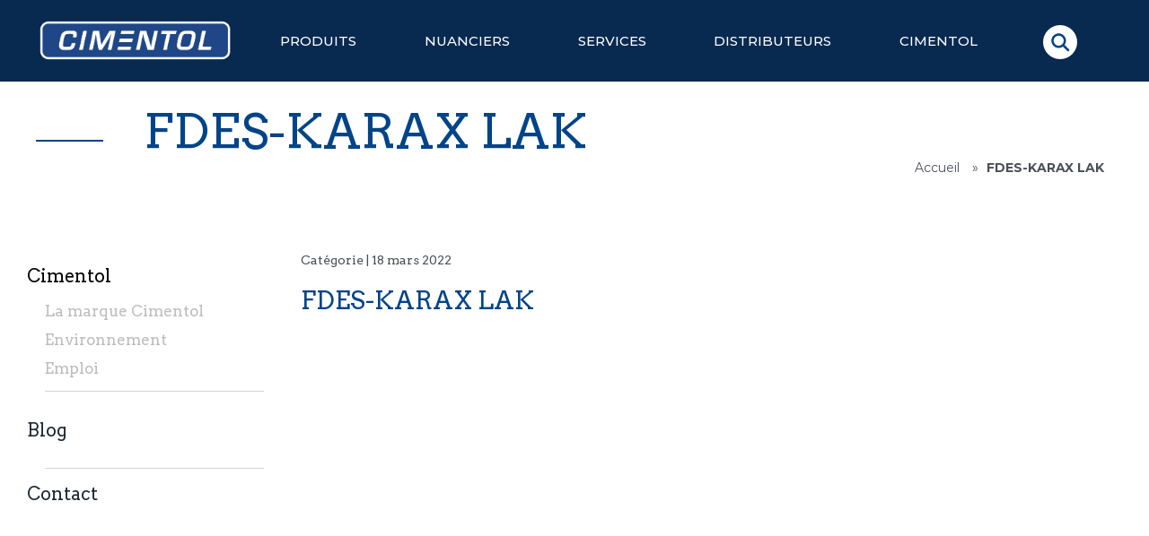

--- FILE ---
content_type: text/css
request_url: https://www.cimentol.com/wp-content/plugins/woocommerce-better-compare/public/css/woocommerce-better-compare-public.css?ver=1.5.8
body_size: 4572
content:
.woocommerce-compare-bar {
    position: fixed;
    width: 100%;
    z-index: 9999999;
    box-shadow: 0 12px 58px -7px rgba(69,77,89,.50);
}

.single-product-compare-value-ex ul {
 display: none;
}

.woocommerce-compare-bar a, .woocommerce-compare-bar a:hover {
    text-decoration: none;
}

.woocommerce-compare-bar-items, .woocommerce-compare-bar-open-close {
    background: rgba(000, 0, 0, 0.9);
}

.woocommerce-compare-bar-items {
    white-space: nowrap;
    overflow-x: auto;
    text-align: center;
    overflow-y: hidden;
    box-shadow: 0 12px 58px -7px rgba(69,77,89,.22);
}

.woocommerce-compare-bar-item-container,
.woocommerce-compare-sidebar-item-container {
    position: relative;
}

.woocommerce-compare-bar-title {
    font-size: 90%;
    text-align: center;
    white-space: initial;
}

.woocommerce-compare-sidebar-title {
    font-size: 120%;
}

.woocommerce-compare-sidebar-img {
    width: 40%;
    float: left;
    position: relative;
}

.woocommerce-compare-sidebar-item .woocommerce-compare-sidebar-title {
    width: 50%;
    margin-left: 5%;
    float: left;
}

.woocommerce-compare-sidebar-clearfix {
    clear: both;
    float: none;
}

@media(max-width: 768px) {
  .woocommerce-compare-sidebar-img,
  .woocommerce-compare-sidebar-title {
    width: 100%;
    clear: both;
    float: none;
  }

  
  .woocommerce-compare-bar-item {
      max-width: 100px;
      height: 100px;
    }
    
  .woocommerce-compare-bar-items {
      height: 200px;
  }

}

.woocommerce-compare-bar-item-container {
    padding: 20px;
    display: inline-block;
    vertical-align: middle;
}

.single-product-compare-value-ti,
.compare-table-row-attribute-value-ti {
  position: relative;
}

a.woocommerce-compare-single-item-remove {
    position: absolute;
    top: 5px;
    right: 10px;
    background: #fff;
    border-radius: 50px;
    height: 25px;
    width: 25px;
    text-align: center;
    line-height: 25px;
}

/*.woocommerce-compare-bar-item-container.woocommerce-compare-bar-item-placeholder,
.woocommerce-compare-sidebar-item-container.woocommerce-compare-sidebar-item-placeholder {
  display: none;
}*/

.woocommerce-compare-sidebar-item-container {
    margin-bottom: 20px;
}

.woocommerce-compare-bar-item-placeholder .woocommerce-compare-bar-item {
    background-color: #2f2f2f;
}

.woocommerce-compare-bar-item img {
    max-width: 100%;
    height: auto;
}

.woocommerce-compare-bar-item a.woocommerce-compare-bar-item-remove,
.woocommerce-compare-bar-item a.woocommerce-compare-bar-item-remove:hover,
a.woocommerce-compare-sidebar-item-remove {
    position: absolute;
    top: 15px;
    right: 15px;
    background: #FFF;
    height: 20px;
    width: 20px;
    text-align: center;
    color: #000;
    line-height: 18px;
    border-radius: 50%;
}

a.woocommerce-compare-sidebar-item-remove {
    top: 5px;
    right: 5px;
}

.woocommerce-compare-sidebar-action-clear {
    display: block;
}

.woocommerce-compare-bar-actions {
    padding: 0 20px;
    font-size: 120%;
    text-align: center;
    margin: 0 auto;
    bottom: -15px;
    position: relative;
    left: 0;
    right: 0;
}

@media(max-width: 680px) {
  .compare-table-grid .col-xs-2.compare-table-row-attribute-name {
      width: 100%;
      max-width: 100%;
      flex-basis: 100%;
      -ms-flex-preferred-size: 100%;
      border-top: 1px solid #eaeaea;
      font-weight: bold;
  }

  .woocommerce-compare-table {
      word-wrap: break-word;
      font-size: 12px;
  }
}

a.woocommerce-compare-table-action-compare, a.woocommerce-compare-table-action-compare:hover {
    background-color: #F44336;
    border-radius: 25px;
    padding: 8px 16px;
    color: #FFFFFF;
    text-decoration: none;
}

.woocommerce-compare-sidebar-actions {
    text-align: center;
}


.compare-table-row {
  padding: 5px;
}

.compare-table-row-attribute-name {
  font-weight: bold;
}

#woocommerce-compare-sidebar-action-compare {
    margin-top: 0px;
    display: inline-block;
}

.woocommerce-compare-bar-open-close-container {
    width: 100%;
    text-align: center;
    position: absolute;
    height: 32px;
}

.woocommerce-compare-bar-action-clear {
    margin-right: 20px;
}

.woocommerce-compare-table-action-compare {
    color: red;
}

.woocommerce-compare-bar-open-close {
    color: #FFF;
    height: 100%;
    display: inline-block;
    padding: 5px 10px;
    border-radius: 15px 15px 0 0;
}

.woocommerce-compare-table-container {
    position: fixed;
    top: 0;
    height: 100%;
    overflow-y: scroll;
    overflow-x: auto;
    width: 100%;
    background: #000;
    z-index: 99999999;
    padding: 10px;
}

.woocommerce .woocommerce-compare-table-container .star-rating,
.woocommerce .woocommerce-single-compare-table-container .star-rating {
    float: left;
}

.compare-table-hidden {
    display: none;
}

.woocommerce-compare-table-close {
    position: absolute;
    top: 20px;
    right: 20px;
    font-size: 55px;
    line-height: 55px;
    top: 10px;
}

.woocommerce-compare-table {
    width: 100%;
}

.woocommerce-compare-table img {
    max-width: 300px;
}

.woocommerce-compare-table td, .woocommerce-compare-table th,
.woocommerce-single-compare-table td, .woocommerce-single-compare-table th {
    padding: 5px 10px;
}

.woocommerce-compare-table th, .woocommerce-single-compare-table th {
    font-weight: bold;
}

.woocommerce-compare-table-hide-similarities, .woocommerce-compare-table-highlight-differences {
    margin-left: 5px;
    margin-bottom: 15px;
    font-weight: bold;
}

.single-product-compare-column {
    /*padding: 10px;*/
}

.single-product-compare-value,
.single-product-compare-key-column {
    padding: 10px 5px;
    min-height: 60px;
}

.single-product-compare-products-slick .single-product-compare-value:nth-of-type(odd),
.single-product-compare-products-slick .single-product-compare-key-column:nth-of-type(odd),
.single-product-compare-key-column:nth-of-type(odd) {
    background-color: #f6f6f6;
}

.single-product-compare-value:nth-of-type(even),
.single-product-compare-key-column:nth-of-type(even) {
    background-color: #FFF;
}

.single-product-compare-products-slick .woocommerce .single-product-compare-value .star-rating {
    float: none;
}

.single-product-compare-column-this-product .single-product-compare-value:nth-of-type(odd),
.single-product-compare-column-this-product .single-product-compare-column-key:nth-of-type(odd),
.single-product-compare-column-key:nth-of-type(odd) {
    background-color: #ffffde;
}

.single-product-compare-key {
    font-size: 9px;
    display: block;
}

.single-product-compare-current-product {
    font-size: 90%;
    font-weight: bold;
}

.grabbable {
    cursor: move; /* fallback if grab cursor is unsupported */
    cursor: grab;
    cursor: -moz-grab;
    cursor: -webkit-grab;
}

 /* (Optional) Apply a "closed-hand" cursor during drag operation. */
.grabbable:active { 
    cursor: grabbing;
    cursor: -moz-grabbing;
    cursor: -webkit-grabbing;
}

.compare-table-row-rm, .compare-table-row-ca,
.single-product-compare-value-rm, .single-product-compare-value-ca {
    text-align: center;
}

.woocommerce-compare-sidebar-item-placeholder {
    border: 1px dotted #eaeaea;
    background-color: #f7f7f7;
    min-height: 20px;
    margin-bottom: 10px;
}

.woocommerce-compare-autocomplete-icon {
  background: #F44336;
  font-size: 24px;
  color: #FFF;
  line-height: 24px;
  float: left;
  width: 13%;
  padding: 10px;
}

.woocommerce-compare-autocomplete-input {
  float: left;
  width: 87%;
}

.woocommerce-group-attributes-icon {
  float: left;
    margin-top: 7px;
    margin-right: 10px;
}

.woocommerce-compare-autocomplete input[type="text"] {
  width: 190%;
  height: 44px;
  font-size: 13px;
  margin-bottom: 0;
  
}

.woocommerce-compare-autocomplete-message {
  font-size: 11px;
  line-height: 11px;
  color: #333;
  float: none;
  clear: both;
  margin-top: 10px;
  text-align: center;
}

@charset 'UTF-8';
/* Slider */
.slick-loading .slick-list
{
    background: #fff url('../vendor/slick/ajax-loader.gif') center center no-repeat;
}

.slick-slider .slick-track {
  float: left;
}

/* Icons */
@font-face
{
    font-family: 'slick';
    font-weight: normal;
    font-style: normal;

    src: url('../vendor/slick/fonts/slick.eot');
    src: url('../vendor/slick/fonts/slick.eot?#iefix') format('embedded-opentype'), url('../vendor/slick/fonts/slick.woff') format('woff'), url('../vendor/slick/fonts/slick.ttf') format('truetype'), url('../vendor/slick/fonts/slick.svg#slick') format('svg');
}
/* Arrows */
.slick-prev,
.slick-next
{
    font-size: 0;
    line-height: 0;

    position: absolute;
    top: 50%;

    display: block;

    width: 20px;
    height: 100%;
    padding: 0;
    -webkit-transform: translate(0, -50%);
    -ms-transform: translate(0, -50%);
    transform: translate(0, -50%);

    cursor: pointer;

    color: transparent;
    border: none;
    outline: none;
    background: transparent !important;
}
.slick-prev:hover,
.slick-prev:focus,
.slick-next:hover,
.slick-next:focus
{
    color: transparent;
    outline: none;
    background: transparent;
}
.slick-prev:hover:before,
.slick-prev:focus:before,
.slick-next:hover:before,
.slick-next:focus:before
{
    opacity: 1;
}
.slick-prev.slick-disabled:before,
.slick-next.slick-disabled:before
{
    opacity: .25;
}

.slick-prev:before,
.slick-next:before
{
    font-family: 'slick';
    font-size: 20px;
    line-height: 1;

    opacity: .75;
    color: #2196F3;

    -webkit-font-smoothing: antialiased;
    -moz-osx-font-smoothing: grayscale;
}

.slick-prev
{
    left: -20px;
}
[dir='rtl'] .slick-prev
{
    right: -20px;
    left: auto;
}
.slick-prev:before
{
    content: '←';
}
[dir='rtl'] .slick-prev:before
{
    content: '→';
}

.slick-next
{
    right: -20px;
}
[dir='rtl'] .slick-next
{
    right: auto;
    left: -20px;
}
.slick-next:before
{
    content: '→';
}
[dir='rtl'] .slick-next:before
{
    content: '←';
}

/* Dots */
.slick-dotted.slick-slider
{
    margin-bottom: 30px;
}

.slick-dots
{
    position: absolute;
    bottom: -25px;

    display: block;

    width: 100%;
    padding: 0;
    margin: 0;

    list-style: none;

    text-align: center;
}
.slick-dots li
{
    position: relative;

    display: inline-block;

    width: 20px;
    height: 20px;
    margin: 0 5px;
    padding: 0;

    cursor: pointer;
}
.slick-dots li button
{
    font-size: 0;
    line-height: 0;

    display: block;

    width: 20px;
    height: 20px;
    padding: 5px;

    cursor: pointer;

    color: transparent;
    border: 0;
    outline: none;
    background: transparent !important;
}
.slick-dots li button:hover,
.slick-dots li button:focus
{
    outline: none;
}
.slick-dots li button:hover:before,
.slick-dots li button:focus:before
{
    opacity: 1;
}
.slick-dots li button:before
{
    font-family: 'slick';
    font-size: 6px;
    line-height: 20px;

    position: absolute;
    top: 0;
    left: 0;

    width: 20px;
    height: 20px;

    content: '•';
    text-align: center;

    opacity: .25;
    color: black;

    -webkit-font-smoothing: antialiased;
    -moz-osx-font-smoothing: grayscale;
}
.slick-dots li.slick-active button:before
{
    opacity: .75;
    color: black;
}


.slick-list .slick-track li {
	clear: none !important;
	float: left !important;
}

.compare_products_add_all_to_cart_button {
    display: inline-block;
}

.compare-products-add-all-to-cart-container {
    width: 100%;
    display: block;
    text-align: center;
}

.compare-table-row-clear {
    clear: both;
    float: none;
}

.compare-table-row-attribute-name, .compare-table-row-attribute-value {
    float: left;
}

.compare-table-grid .container-fluid {
  margin-right: auto;
  margin-left: auto;
  padding-right: 2rem;
  padding-left: 2rem;
}
.compare-table-grid .row {
  box-sizing: border-box;
  display: -ms-flexbox;
  display: -webkit-box;
  display: flex;
  -ms-flex: 0 1 auto;
  -webkit-box-flex: 0;
  flex: 0 1 auto;
  -ms-flex-direction: row;
  -webkit-box-orient: horizontal;
  -webkit-box-direction: normal;
  flex-direction: row;
  -ms-flex-wrap: wrap;
  flex-wrap: wrap;
  margin-right: -1rem;
  margin-left: -1rem;
}
.compare-table-grid .row.reverse {
  -ms-flex-direction: row-reverse;
  -webkit-box-orient: horizontal;
  -webkit-box-direction: reverse;
  flex-direction: row-reverse;
}
.compare-table-grid .col.reverse {
  -ms-flex-direction: column-reverse;
  -webkit-box-orient: vertical;
  -webkit-box-direction: reverse;
  flex-direction: column-reverse;
}
.compare-table-grid .col-xs,
.compare-table-grid .col-xs-1,
.compare-table-grid .col-xs-2,
.compare-table-grid .col-xs-3,
.compare-table-grid .col-xs-4,
.compare-table-grid .col-xs-5,
.compare-table-grid .col-xs-6,
.compare-table-grid .col-xs-7,
.compare-table-grid .col-xs-8,
.compare-table-grid .col-xs-9,
.compare-table-grid .col-xs-10,
.compare-table-grid .col-xs-11,
.compare-table-grid .col-xs-12 {
  box-sizing: border-box;
  -ms-flex: 0 0 auto;
  -webkit-box-flex: 0;
  flex: 0 0 auto;
  padding-right: 1rem;
  padding-left: 1rem;
}
.compare-table-grid .col-xs {
  -webkit-flex-grow: 1;
  -ms-flex-positive: 1;
  -webkit-box-flex: 1;
  flex-grow: 1;
  -ms-flex-preferred-size: 0;
  flex-basis: 0;
  max-width: 100%;
}
.compare-table-grid .col-xs-1 {
  -ms-flex-preferred-size: 8.333%;
  flex-basis: 8.333%;
  max-width: 8.333%;
}
.compare-table-grid .col-xs-2 {
  -ms-flex-preferred-size: 16.666%;
  flex-basis: 16.666%;
  max-width: 16.666%;
}
.compare-table-grid .col-xs-3 {
  -ms-flex-preferred-size: 25%;
  flex-basis: 25%;
  max-width: 25%;
}
.compare-table-grid .col-xs-4 {
  -ms-flex-preferred-size: 33.333%;
  flex-basis: 33.333%;
  max-width: 33.333%;
}
.compare-table-grid .col-xs-5 {
  -ms-flex-preferred-size: 41%;
  flex-basis: 41%;
  max-width: 41%;
}
.compare-table-grid .col-xs-6 {
  -ms-flex-preferred-size: 50%;
  flex-basis: 50%;
  max-width: 50%;
}
.compare-table-grid .col-xs-7 {
  -ms-flex-preferred-size: 58.333%;
  flex-basis: 58.333%;
  max-width: 58.333%;
}
.compare-table-grid .col-xs-8 {
  -ms-flex-preferred-size: 66.666%;
  flex-basis: 66.666%;
  max-width: 66.666%;
}
.compare-table-grid .col-xs-9 {
  -ms-flex-preferred-size: 75%;
  flex-basis: 75%;
  max-width: 75%;
}
.compare-table-grid .col-xs-10 {
  -ms-flex-preferred-size: 83.333%;
  flex-basis: 83.333%;
  max-width: 83.333%;
}
.compare-table-grid .col-xs-11 {
  -ms-flex-preferred-size: 91.666%;
  flex-basis: 91.666%;
  max-width: 91.666%;
}
.compare-table-grid .col-xs-12 {
  -ms-flex-preferred-size: 100%;
  flex-basis: 100%;
  max-width: 100%;
}
.compare-table-grid .col-xs-offset-1 {
  margin-left: 8.333%;
}
.compare-table-grid .col-xs-offset-2 {
  margin-left: 16.666%;
}
.compare-table-grid .col-xs-offset-3 {
  margin-left: 25%;
}
.compare-table-grid .col-xs-offset-4 {
  margin-left: 33.333%;
}
.compare-table-grid .col-xs-offset-5 {
  margin-left: 41.666%;
}
.compare-table-grid .col-xs-offset-6 {
  margin-left: 50%;
}
.compare-table-grid .col-xs-offset-7 {
  margin-left: 58.333%;
}
.compare-table-grid .col-xs-offset-8 {
  margin-left: 66.666%;
}
.compare-table-grid .col-xs-offset-9 {
  margin-left: 75%;
}
.compare-table-grid .col-xs-offset-10 {
  margin-left: 83.333%;
}
.compare-table-grid .col-xs-offset-11 {
  margin-left: 91.666%;
}
.compare-table-grid .start-xs {
  -ms-flex-pack: start;
  -webkit-box-pack: start;
  justify-content: flex-start;
  text-align: start;
}
.compare-table-grid .center-xs {
  -ms-flex-pack: center;
  -webkit-box-pack: center;
  justify-content: center;
  text-align: center;
}
.compare-table-grid .end-xs {
  -ms-flex-pack: end;
  -webkit-box-pack: end;
  justify-content: flex-end;
  text-align: end;
}
.compare-table-grid .top-xs {
  -ms-flex-align: start;
  -webkit-box-align: start;
  align-items: flex-start;
}
.compare-table-grid .middle-xs {
  -ms-flex-align: center;
  -webkit-box-align: center;
  align-items: center;
}
.compare-table-grid .bottom-xs {
  -ms-flex-align: end;
  -webkit-box-align: end;
  align-items: flex-end;
}
.compare-table-grid .around-xs {
  -ms-flex-pack: distribute;
  justify-content: space-around;
}
.compare-table-grid .between-xs {
  -ms-flex-pack: justify;
  -webkit-box-pack: justify;
  justify-content: space-between;
}
.compare-table-grid .first-xs {
  -ms-flex-order: -1;
  -webkit-box-ordinal-group: 0;
  order: -1;
}
.compare-table-grid .last-xs {
  -ms-flex-order: 1;
  -webkit-box-ordinal-group: 2;
  order: 1;
}
@media only screen and (min-width: 48em) {
  .compare-table-grid .container {
    width: 46rem;
  }
  .compare-table-grid .col-sm,
  .compare-table-grid .col-sm-1,
  .compare-table-grid .col-sm-2,
  .compare-table-grid .col-sm-3,
  .compare-table-grid .col-sm-4,
  .compare-table-grid .col-sm-5,
  .compare-table-grid .col-sm-6,
  .compare-table-grid .col-sm-7,
  .compare-table-grid .col-sm-8,
  .compare-table-grid .col-sm-9,
  .compare-table-grid .col-sm-10,
  .compare-table-grid .col-sm-11,
  .compare-table-grid .col-sm-12 {
    box-sizing: border-box;
    -ms-flex: 0 0 auto;
    -webkit-box-flex: 0;
    flex: 0 0 auto;
    padding-right: 1rem;
    padding-left: 1rem;
  }
  .compare-table-grid .col-sm {
    -webkit-flex-grow: 1;
    -ms-flex-positive: 1;
    -webkit-box-flex: 1;
    flex-grow: 1;
    -ms-flex-preferred-size: 0;
    flex-basis: 0;
    max-width: 100%;
  }
  .compare-table-grid .col-sm-1 {
    -ms-flex-preferred-size: 8.333%;
    flex-basis: 8.333%;
    max-width: 8.333%;
  }
  .compare-table-grid .col-sm-2 {
    -ms-flex-preferred-size: 16.666%;
    flex-basis: 16.666%;
    max-width: 16.666%;
  }
  .compare-table-grid .col-sm-3 {
    -ms-flex-preferred-size: 25%;
    flex-basis: 25%;
    max-width: 25%;
  }
  .compare-table-grid .col-sm-4 {
    -ms-flex-preferred-size: 33.333%;
    flex-basis: 33.333%;
    max-width: 33.333%;
  }
  .compare-table-grid .col-sm-5 {
    -ms-flex-preferred-size: 41.666%;
    flex-basis: 41.666%;
    max-width: 41.666%;
  }
  .compare-table-grid .col-sm-6 {
    -ms-flex-preferred-size: 50%;
    flex-basis: 50%;
    max-width: 50%;
  }
  .compare-table-grid .col-sm-7 {
    -ms-flex-preferred-size: 58.333%;
    flex-basis: 58.333%;
    max-width: 58.333%;
  }
  .compare-table-grid .col-sm-8 {
    -ms-flex-preferred-size: 66.666%;
    flex-basis: 66.666%;
    max-width: 66.666%;
  }
  .compare-table-grid .col-sm-9 {
    -ms-flex-preferred-size: 75%;
    flex-basis: 75%;
    max-width: 75%;
  }
  .compare-table-grid .col-sm-10 {
    -ms-flex-preferred-size: 83.333%;
    flex-basis: 83.333%;
    max-width: 83.333%;
  }
  .compare-table-grid .col-sm-11 {
    -ms-flex-preferred-size: 91.666%;
    flex-basis: 91.666%;
    max-width: 91.666%;
  }
  .compare-table-grid .col-sm-12 {
    -ms-flex-preferred-size: 100%;
    flex-basis: 100%;
    max-width: 100%;
  }
  .compare-table-grid .col-sm-offset-1 {
    margin-left: 8.333%;
  }
  .compare-table-grid .col-sm-offset-2 {
    margin-left: 16.666%;
  }
  .compare-table-grid .col-sm-offset-3 {
    margin-left: 25%;
  }
  .compare-table-grid .col-sm-offset-4 {
    margin-left: 33.333%;
  }
  .compare-table-grid .col-sm-offset-5 {
    margin-left: 41.666%;
  }
  .compare-table-grid .col-sm-offset-6 {
    margin-left: 50%;
  }
  .compare-table-grid .col-sm-offset-7 {
    margin-left: 58.333%;
  }
  .compare-table-grid .col-sm-offset-8 {
    margin-left: 66.666%;
  }
  .compare-table-grid .col-sm-offset-9 {
    margin-left: 75%;
  }
  .compare-table-grid .col-sm-offset-10 {
    margin-left: 83.333%;
  }
  .compare-table-grid .col-sm-offset-11 {
    margin-left: 91.666%;
  }
  .compare-table-grid .start-sm {
    -ms-flex-pack: start;
    -webkit-box-pack: start;
    justify-content: flex-start;
    text-align: start;
  }
  .compare-table-grid .center-sm {
    -ms-flex-pack: center;
    -webkit-box-pack: center;
    justify-content: center;
    text-align: center;
  }
  .compare-table-grid .end-sm {
    -ms-flex-pack: end;
    -webkit-box-pack: end;
    justify-content: flex-end;
    text-align: end;
  }
  .compare-table-grid .top-sm {
    -ms-flex-align: start;
    -webkit-box-align: start;
    align-items: flex-start;
  }
  .compare-table-grid .middle-sm {
    -ms-flex-align: center;
    -webkit-box-align: center;
    align-items: center;
  }
  .compare-table-grid .bottom-sm {
    -ms-flex-align: end;
    -webkit-box-align: end;
    align-items: flex-end;
  }
  .compare-table-grid .around-sm {
    -ms-flex-pack: distribute;
    justify-content: space-around;
  }
  .compare-table-grid .between-sm {
    -ms-flex-pack: justify;
    -webkit-box-pack: justify;
    justify-content: space-between;
  }
  .compare-table-grid .first-sm {
    -ms-flex-order: -1;
    -webkit-box-ordinal-group: 0;
    order: -1;
  }
  .compare-table-grid .last-sm {
    -ms-flex-order: 1;
    -webkit-box-ordinal-group: 2;
    order: 1;
  }
}
@media only screen and (min-width: 62em) {
  .compare-table-grid .container {
    width: 61rem;
  }
  .compare-table-grid .col-md,
  .compare-table-grid .col-md-1,
  .compare-table-grid .col-md-2,
  .compare-table-grid .col-md-3,
  .compare-table-grid .col-md-4,
  .compare-table-grid .col-md-5,
  .compare-table-grid .col-md-6,
  .compare-table-grid .col-md-7,
  .compare-table-grid .col-md-8,
  .compare-table-grid .col-md-9,
  .compare-table-grid .col-md-10,
  .compare-table-grid .col-md-11,
  .compare-table-grid .col-md-12 {
    box-sizing: border-box;
    -ms-flex: 0 0 auto;
    -webkit-box-flex: 0;
    flex: 0 0 auto;
    padding-right: 1rem;
    padding-left: 1rem;
  }
  .compare-table-grid .col-md {
    -webkit-flex-grow: 1;
    -ms-flex-positive: 1;
    -webkit-box-flex: 1;
    flex-grow: 1;
    -ms-flex-preferred-size: 0;
    flex-basis: 0;
    max-width: 100%;
  }
  .compare-table-grid .col-md-1 {
    -ms-flex-preferred-size: 8.333%;
    flex-basis: 8.333%;
    max-width: 8.333%;
  }
  .compare-table-grid .col-md-2 {
    -ms-flex-preferred-size: 16.666%;
    flex-basis: 16.666%;
    max-width: 16.666%;
  }
  .compare-table-grid .col-md-3 {
    -ms-flex-preferred-size: 25%;
    flex-basis: 25%;
    max-width: 25%;
  }
  .compare-table-grid .col-md-4 {
    -ms-flex-preferred-size: 33.333%;
    flex-basis: 33.333%;
    max-width: 33.333%;
  }
  .compare-table-grid .col-md-5 {
    -ms-flex-preferred-size: 41.666%;
    flex-basis: 41.666%;
    max-width: 41.666%;
  }
  .compare-table-grid .col-md-6 {
    -ms-flex-preferred-size: 50%;
    flex-basis: 50%;
    max-width: 50%;
  }
  .compare-table-grid .col-md-7 {
    -ms-flex-preferred-size: 58.333%;
    flex-basis: 58.333%;
    max-width: 58.333%;
  }
  .compare-table-grid .col-md-8 {
    -ms-flex-preferred-size: 66.666%;
    flex-basis: 66.666%;
    max-width: 66.666%;
  }
  .compare-table-grid .col-md-9 {
    -ms-flex-preferred-size: 75%;
    flex-basis: 75%;
    max-width: 75%;
  }
  .compare-table-grid .col-md-10 {
    -ms-flex-preferred-size: 83.333%;
    flex-basis: 83.333%;
    max-width: 83.333%;
  }
  .compare-table-grid .col-md-11 {
    -ms-flex-preferred-size: 91.666%;
    flex-basis: 91.666%;
    max-width: 91.666%;
  }
  .compare-table-grid .col-md-12 {
    -ms-flex-preferred-size: 100%;
    flex-basis: 100%;
    max-width: 100%;
  }
  .compare-table-grid .col-md-offset-1 {
    margin-left: 8.333%;
  }
  .compare-table-grid .col-md-offset-2 {
    margin-left: 16.666%;
  }
  .compare-table-grid .col-md-offset-3 {
    margin-left: 25%;
  }
  .compare-table-grid .col-md-offset-4 {
    margin-left: 33.333%;
  }
  .compare-table-grid .col-md-offset-5 {
    margin-left: 41.666%;
  }
  .compare-table-grid .col-md-offset-6 {
    margin-left: 50%;
  }
  .compare-table-grid .col-md-offset-7 {
    margin-left: 58.333%;
  }
  .compare-table-grid .col-md-offset-8 {
    margin-left: 66.666%;
  }
  .compare-table-grid .col-md-offset-9 {
    margin-left: 75%;
  }
  .compare-table-grid .col-md-offset-10 {
    margin-left: 83.333%;
  }
  .compare-table-grid .col-md-offset-11 {
    margin-left: 91.666%;
  }
  .compare-table-grid .start-md {
    -ms-flex-pack: start;
    -webkit-box-pack: start;
    justify-content: flex-start;
    text-align: start;
  }
  .compare-table-grid .center-md {
    -ms-flex-pack: center;
    -webkit-box-pack: center;
    justify-content: center;
    text-align: center;
  }
  .compare-table-grid .end-md {
    -ms-flex-pack: end;
    -webkit-box-pack: end;
    justify-content: flex-end;
    text-align: end;
  }
  .compare-table-grid .top-md {
    -ms-flex-align: start;
    -webkit-box-align: start;
    align-items: flex-start;
  }
  .compare-table-grid .middle-md {
    -ms-flex-align: center;
    -webkit-box-align: center;
    align-items: center;
  }
  .compare-table-grid .bottom-md {
    -ms-flex-align: end;
    -webkit-box-align: end;
    align-items: flex-end;
  }
  .compare-table-grid .around-md {
    -ms-flex-pack: distribute;
    justify-content: space-around;
  }
  .compare-table-grid .between-md {
    -ms-flex-pack: justify;
    -webkit-box-pack: justify;
    justify-content: space-between;
  }
  .compare-table-grid .first-md {
    -ms-flex-order: -1;
    -webkit-box-ordinal-group: 0;
    order: -1;
  }
  .compare-table-grid .last-md {
    -ms-flex-order: 1;
    -webkit-box-ordinal-group: 2;
    order: 1;
  }
}
@media only screen and (min-width: 75em) {
  .compare-table-grid .container {
    width: 71rem;
  }
  .compare-table-grid .col-lg,
  .compare-table-grid .col-lg-1,
  .compare-table-grid .col-lg-2,
  .compare-table-grid .col-lg-3,
  .compare-table-grid .col-lg-4,
  .compare-table-grid .col-lg-5,
  .compare-table-grid .col-lg-6,
  .compare-table-grid .col-lg-7,
  .compare-table-grid .col-lg-8,
  .compare-table-grid .col-lg-9,
  .compare-table-grid .col-lg-10,
  .compare-table-grid .col-lg-11,
  .compare-table-grid .col-lg-12 {
    box-sizing: border-box;
    -ms-flex: 0 0 auto;
    -webkit-box-flex: 0;
    flex: 0 0 auto;
    padding-right: 1rem;
    padding-left: 1rem;
  }
  .compare-table-grid .col-lg {
    -webkit-flex-grow: 1;
    -ms-flex-positive: 1;
    -webkit-box-flex: 1;
    flex-grow: 1;
    -ms-flex-preferred-size: 0;
    flex-basis: 0;
    max-width: 100%;
  }
  .compare-table-grid .col-lg-1 {
    -ms-flex-preferred-size: 8.333%;
    flex-basis: 8.333%;
    max-width: 8.333%;
  }
  .compare-table-grid .col-lg-2 {
    -ms-flex-preferred-size: 16.666%;
    flex-basis: 16.666%;
    max-width: 16.666%;
  }
  .compare-table-grid .col-lg-3 {
    -ms-flex-preferred-size: 25%;
    flex-basis: 25%;
    max-width: 25%;
  }
  .compare-table-grid .col-lg-4 {
    -ms-flex-preferred-size: 33.333%;
    flex-basis: 33.333%;
    max-width: 33.333%;
  }
  .compare-table-grid .col-lg-5 {
    -ms-flex-preferred-size: 41.666%;
    flex-basis: 41.666%;
    max-width: 41.666%;
  }
  .compare-table-grid .col-lg-6 {
    -ms-flex-preferred-size: 50%;
    flex-basis: 50%;
    max-width: 50%;
  }
  .compare-table-grid .col-lg-7 {
    -ms-flex-preferred-size: 58.333%;
    flex-basis: 58.333%;
    max-width: 58.333%;
  }
  .compare-table-grid .col-lg-8 {
    -ms-flex-preferred-size: 66.666%;
    flex-basis: 66.666%;
    max-width: 66.666%;
  }
  .compare-table-grid .col-lg-9 {
    -ms-flex-preferred-size: 75%;
    flex-basis: 75%;
    max-width: 75%;
  }
  .compare-table-grid .col-lg-10 {
    -ms-flex-preferred-size: 83.333%;
    flex-basis: 83.333%;
    max-width: 83.333%;
  }
  .compare-table-grid .col-lg-11 {
    -ms-flex-preferred-size: 91.666%;
    flex-basis: 91.666%;
    max-width: 91.666%;
  }
  .compare-table-grid .col-lg-12 {
    -ms-flex-preferred-size: 100%;
    flex-basis: 100%;
    max-width: 100%;
  }
  .compare-table-grid .col-lg-offset-1 {
    margin-left: 8.333%;
  }
  .compare-table-grid .col-lg-offset-2 {
    margin-left: 16.666%;
  }
  .compare-table-grid .col-lg-offset-3 {
    margin-left: 25%;
  }
  .compare-table-grid .col-lg-offset-4 {
    margin-left: 33.333%;
  }
  .compare-table-grid .col-lg-offset-5 {
    margin-left: 41.666%;
  }
  .compare-table-grid .col-lg-offset-6 {
    margin-left: 50%;
  }
  .compare-table-grid .col-lg-offset-7 {
    margin-left: 58.333%;
  }
  .compare-table-grid .col-lg-offset-8 {
    margin-left: 66.666%;
  }
  .compare-table-grid .col-lg-offset-9 {
    margin-left: 75%;
  }
  .compare-table-grid .col-lg-offset-10 {
    margin-left: 83.333%;
  }
  .compare-table-grid .col-lg-offset-11 {
    margin-left: 91.666%;
  }
  .compare-table-grid .start-lg {
    -ms-flex-pack: start;
    -webkit-box-pack: start;
    justify-content: flex-start;
    text-align: start;
  }
  .compare-table-grid .center-lg {
    -ms-flex-pack: center;
    -webkit-box-pack: center;
    justify-content: center;
    text-align: center;
  }
  .compare-table-grid .end-lg {
    -ms-flex-pack: end;
    -webkit-box-pack: end;
    justify-content: flex-end;
    text-align: end;
  }
  .compare-table-grid .top-lg {
    -ms-flex-align: start;
    -webkit-box-align: start;
    align-items: flex-start;
  }
  .compare-table-grid .middle-lg {
    -ms-flex-align: center;
    -webkit-box-align: center;
    align-items: center;
  }
  .compare-table-grid .bottom-lg {
    -ms-flex-align: end;
    -webkit-box-align: end;
    align-items: flex-end;
  }
  .compare-table-grid .around-lg {
    -ms-flex-pack: distribute;
    justify-content: space-around;
  }
  .compare-table-grid .between-lg {
    -ms-flex-pack: justify;
    -webkit-box-pack: justify;
    justify-content: space-between;
  }
  .compare-table-grid .first-lg {
    -ms-flex-order: -1;
    -webkit-box-ordinal-group: 0;
    order: -1;
  }
  .compare-table-grid .last-lg {
    -ms-flex-order: 1;
    -webkit-box-ordinal-group: 2;
    order: 1;
  }
}

.compare-table-responsive-image {
    width: 100%;
    height: auto;
}

.woocommerce-single-compare-table-container.has-keys-column label {
  display: block;
}

.woocommerce-single-compare-table-container.has-keys-column .single-product-compare-keys,
.single-product-compare.has-keys-column .single-product-compare-keys {
  width: 20%;
  float: left;
}

.woocommerce-single-compare-table-container.has-keys-column .woocommerce-single-compare-table,
.single-product-compare.has-keys-column .single-product-compare-products-slick {
  width: 80%;
  float: left;
}

.woocommerce-single-compare-table-container.has-keys-column .woocommerce-single-compare-table .slick-prev {
  left: -28%;
}

@media print {
  .woocommerce-compare-table-container {
    overflow-y: auto;
    height: auto;
    position: absolute;
  }
  .compare-table-row {
    padding: 0;
  }
  .compare-table-grid .col-xs-12 {
    line-height: initial;
  }
  .woocommerce-compare-table-close, .woocommerce-compare-table-container label, .compare-table-row-rm, .woocommerce-compare-bar {
    display: none !important;
  }
}

.woocommerce-compare-bar-layout-2 .woocommerce-compare-bar-actions {
  display: inline-block;
      padding: 20px;
}

.woocommerce-compare-bar-hide-placeholder-1 .woocommerce-compare-bar-item-placeholder {
  display: none;
}

#woocommerce-compare-bar-action-clear {
  display: none;
}

.woocommerce-better-compare-accordion-title:hover {
  cursor: pointer;
}

.woocommerce-compare-autocomplete-results {
  box-shadow: 0 12px 58px -7px rgba(69,77,89,.50);
  position: relative;
  z-index: 99999999;
  max-height: 400px;
  overflow-y: auto;
  width: 100%;
}

.woocommerce-compare-autocomplete-result-item {
  display: block;
  float: none;
  clear: both;
  padding: 10px 15px;
  background-color: #ffffff;
}

.woocommerce-compare-autocomplete-result-item:nth-of-type(odd) {
  background-color: #f7f7f7;
}

.woocommerce-compare-autocomplete-result-item:hover {
  background-color: #eee;
}

.woocommerce-compare-autocomplete-result-item-image {
  width: 25%;
  float: left;
}

.woocommerce-compare-autocomplete-result-item-name {
  width: 75%;
  padding: 5%;
  float: left;
}

--- FILE ---
content_type: text/css
request_url: https://www.cimentol.com/wp-content/plugins/woocommerce-better-compare/public/css/woocommerce-better-compare-custom.css?ver=1.5.8
body_size: 300
content:
.woocommerce-compare-bar {
			bottom: 0;
			color: #333;
		}.woocommerce-compare-bar, .woocommerce-compare-bar-item a, .woocommerce-compare-bar-item a:hover {
			color: #333;
		}.woocommerce-compare-bar-open-close-container {
				top: -32px;
			}.woocommerce-compare-bar-open-close {
				    border-radius: 15px 15px 0 0;
				}a.woocommerce-compare-bar-action-clear, a.woocommerce-compare-bar-action-clear:hover {
			color: #333;
		}.woocommerce-compare-bar-items {
			height: 280px;
		}.woocommerce-compare-bar-item {
			max-width: 150px;
			width: 150px;
			height: 170px;
		}.woocommerce-compare-bar-open-close, .woocommerce-compare-bar-items {
			background-color: rgba(255,255,255,0.98);
			color: #333;
		}.woocommerce-compare-table-container {
			color: #333;
			background-color: rgba(255,255,255,1);
		}.woocommerce-compare-table-container .compare-table-row:nth-child(even) {
			background-color: rgba(255,255,255,0.9);
		}.woocommerce-compare-table-container .compare-table-row:nth-child(odd) {
			background-color: rgba(243,243,243,1);
		}.woocommerce-compare-table-container .compare-table-row .compare-table-highlight  {
			background-color: rgba(211,0,0,0.9);
		}.woocommerce-compare-table-close {
			color: #333;
		}.woocommerce-single-compare-table-container {
			color: #000000;
		}.woocommerce-single-compare-table-container .single-product-compare-value.even, 
				.woocommerce-single-compare-table-container .single-product-compare-key-column.even {
			background-color: rgba(247,247,247,1);
		}.woocommerce-single-compare-table-container .single-product-compare-value.oddd, 
				.woocommerce-single-compare-table-container .single-product-compare-key-column.oddd {
			background-color: rgba(255,255,255,1);
		}.woocommerce-single-compare-table-container .single-product-compare-value.compare-table-highlight, 
				.woocommerce-single-compare-table-container .single-product-compare-key-column.compare-table-highlight  {
			background-color: rgba(255,247,123,1);
		}

--- FILE ---
content_type: text/css
request_url: https://www.cimentol.com/wp-content/themes/Avada-Child-Theme/style.css?ver=1.6.1
body_size: 13262
content:
/*
Theme Name: Avada Child
Description: Child theme for Avada theme
Author: ThemeFusion
Author URI: https://theme-fusion.com
Template: Avada
Version: 1.0.0
Text Domain:  Avada
*/
/*p {
    margin-top: 0;
    margin-bottom: 0;
}*/
.fusion-secondary-header {
    display: none;
}
.display-none {
    display: none !important;
}
.fusion-breadcrumbs a, .fusion-breadcrumbs span {
    margin: 0 5px;
}
.fusion-breadcrumbs {
    margin-top: 7px;
}
.breadcrumb_last {
    font-weight: bold;
}
.d-inline-block {
    display: inline-block !important;
}
.fusion-accordian  {
    margin-top: 15px;
}
.fusion-accordian  .panel-title a .fusion-toggle-icon-wrapper{
    transform: none;
    transition: 0.5s ease;
}
.bann-category {
    text-transform: uppercase;
}
.my-title {
    position: relative;
    padding-left: 120px;
    position: relative;
    /*background: url(/wp-content/uploads/2021/03/dash-1.svg) no-repeat left center;*/
}
.my-title:before {
    vertical-align: middle; background: #004489; width: 75px; height: 2Px;
    content: '';
    display: block;
    position: absolute;
    top: 50%;
    left: 0;
}
@media (max-width: 800px) {
    .archive .my-title {
        padding-left: 0;
        text-align: center;
    }

    .archive .my-title:before {
        display: none;
    }
}
.menu-1 {
    margin-top: 25px;
    margin-bottom: 25px;
    margin-top: 25px;
    padding-top: 25px;
}
.menu-1:after {
    content: '';
    width: 66% !important;
    height: 1px !important;
    background: #D5D3D3;
    display: block;
    /* position: relative !important; */
    float: none;
    bottom: -12px;
    padding: 0 !important;
    border: 0 !important;
    left: 0;
    top: auto !important;
}
.menu-1 .background-active.transition-fade,
.menu-1 .background-default.transition-fade {
    display: none !important;
}
.fusion-menu-element-wrapper.expand-method-click li.menu-item-has-children {
    display: block !important;
}
.fusion-menu-element-wrapper .fusion-menu-element-list ul:not(.fusion-megamenu)>li a {
    padding: 0;
    display: block !important;
    padding-left: 0 !important;
    padding-left: 0 !important;
}
.fusion-menu-element-wrapper .fusion-menu-element-list ul:not(.fusion-megamenu)>li a .fusion-menu-description {
    display: none !important;
}
.menu-1 .sub-menu {
    opacity: 1 !important;
    transform: none !important;
    display: block !important;
    position: relative !important;
    visibility: visible !important;
    padding: 0 !important;
}
svg {
    max-width: 100%;
}
.fusion-imageframe.block {
    display: block;
}
.fusion-imageframe.block img {
    width: 100%;
    height: auto;
}
.fusion-secondary-header {
    font-weight: 400;
    font-size: 12px;
    background: white !important;
}
.fusion-header {
    text-transform: uppercase;
}
.menu-user {
    position: relative;
    top: 1px;
}
.menu-user i {
    display: inline-block;
    background: url(asset/ico-user.svg) no-repeat;
    width: 17px;
    height: 17px;
    margin-right: 7px;
    background-size: cover;
    vertical-align: middle;
    position: relative;
    top: -1px;
}

.fusion-menu-login-box,.fusion-menu-cart {
    display: none
 }
.fusion-secondary-menu>ul>li>a {
    height: 25px;
}
.pll-parent-menu-item {
    padding-right: 25px;
    margin-right: 25Px;
}
.pll-parent-menu-item:before {
    content: '';
    display: inline-block;
    background: url(asset/fleche-bas.svg) no-repeat;
    width: 10px;
    height: 6px;
    margin-right: 15px;
    background-size: cover;
    vertical-align: middle;
    position: absolute;
    right: 0;
    top: 10px;
}
.fusion-secondary-header .fusion-search-overlay .fusion-background-highlight {
    display: none
}
.catalog-link a,
.catalog-link {
    font-size: 9px !important;
}
.catalog-link a {
    color: #638CE0  !important;
    text-transform: uppercase;
}
.fusion-secondary-header .fusion-search-overlay i {
    content: '';
    width: 24px;
    height: 24px;
    background: url(asset/ico-loupe-mini.svg) no-repeat;
    display: block;
    background-size: cover;
}
.fusion-header .fusion-search-overlay {
    display: none;
}

.fusion-logo-link  img {
    max-width: 133px;
}
#real-footer-widgets > div:first-child section{
    margin: 0 5px;
    font-size: 11Px;
}
.woocommerce-tabs{
    padding-top: 10px;
}
.woocommerce-tabs .panel {
    padding-top: 15px;
}
.woocommerce-tabs>.tabs {
    text-align: center;
    width: 240px;
}
.woocommerce-tabs>.tabs li {
    margin-bottom: 15px;
}
.fusion-woo-tabs-tb.fusion-woo-tabs-tb-1 .wc-tabs > li > a {
    background: white;
    font-size: 13px;
}
.woocommerce-Tabs-panel {
    background: white !important;
}
#max-width-video, #max-width-video-cont {
    max-width: 900px;
    margin: auto !important;
    width: 100%;
}
#max-width-video-cont iframe {
    width: 100%;
    height: 504px;
}
.yikes-custom-woo-tab-title {
    font-size: 18px !important;
    color: #004489 !important;
    text-transform: uppercase;
    font-family: Montserrat !important;
}
.woocommerce-product-gallery .avada-product-gallery-thumbs-wrapper{
    display: none;
}
.woocommerce-product-gallery .flex-viewport {
    border: 1px solid #D5D3D3;
}
.show-fiches {
    margin-top: 25px;
    color: #004489
}
.show-fiches a {
    border-bottom: 1px solid #707070;
    color: #004489

}
.show-fiches p {
    margin-bottom: 10px;
}
.show-fiches p, .show-fiches a, a.show-explicatif-pictogramme {
        font-size: 11px;
}

.moshi_product_tags .moshi-item-tags{
    display: grid;
    grid-template-columns: 100px 30px auto;
    margin-bottom: 15px;
    min-height: 30px;
    align-items: center;
}
.moshi_product_tags .moshi-item-tags img {
    vertical-align: middle;
    height: 26px;
}
.moshi_product_tags .moshi-item-tags  .item {
    margin: 0 5px;
	font-size: 13px;
}
.moshi_product_tags .moshi-item-tags > div:first-child {
    text-align: right;
}
.moshi_product_tags .moshi-item-tags > div:nth-child(2) {
    position: relative;
}
.moshi_product_tags .moshi-item-tags > div:nth-child(2):before {
    position: absolute;
    left: 50%;
    top: 0;
    width: 1px;
    background: #f0f0f0;
    height: 30px;
    content: '';
    transform: translateY(-47%);
}
.fusion-woo-product-images {
    margin-bottom: 20px;
}
.check-item {
    margin-bottom: 10px;
    padding-left: 25px;
    background: url(/wp-content/uploads/2021/04/check.svg) no-repeat 0px 3px;
    color: #004489;
    background-size: 10px 10px;
    font-size: 12px;
}
.check-item a {
    color: #004489;
    text-decoration: underline;
}
.check-item a:hover {
    text-decoration: none;
}
.reviews_tab {
    display: none;
}
.check-item .btn {
    font-style: normal;
    color: white;
    border-radius: 8px;
    text-align: center;
    color: white;
    font-size: 12px;
    display: inline-block;
    height: 28px;
    padding-top: 6px;
    padding-bottom: 10px;
    padding-left: 10px;
    padding-right: 10px;
    width: auto;
    font-size: 13px;
}
.check-item .btn span {
    font-size: 10px;
    transform: translateY(-1px);
    display: inline-block;
}
.check-item .btn-yello {
    background: #E8C462;
    margin-top: 3px;
}
.check-item .btn-primary {
    background: #004489;
    margin-top: 3px;
}
.moshi_product_compare_link {
    font-style: italic;
}
.moshi_product_compare_link a{
    text-decoration: underline;
    font-weight: 600;
}
.fusion-carousel .fusion-carousel-item .fusion-image-wrapper {
    background: white;
    border: 1px solid #D5D3D3;
}
.fusion-woo-product-slider .fusion-carousel-meta a,
.fusion-woo-product-slider .fusion-carousel-meta,
.fusion-woo-product-design-clean .fusion-woo-slider .fusion-carousel-title-below-image .fusion-carousel-title
 {
    text-align: left !important;
}
.fusion-clean-product-image-wrapper {
    max-width: 210px;
}
.fusion-woo-product-slider .fusion-carousel-meta a,
.fusion-woo-product-slider .fusion-carousel-meta
 {
    color: #000102;
    font-weight: 500;
}
.fusion-woo-product-slider .fusion-carousel-meta a,
.fusion-woo-product-slider .fusion-carousel-meta strong
 {
    color: #000102;
    font-weight: 500;
}
.fusion-woo-product-slider h4,
.fusion-woo-product-slider h4 a
 {
    color: #004489;
}
.fusion-carousel,
.fusion-woo-product-slider {
    overflow: inherit;
}
.fusion-nav-prev {
    text-indent: -5000px;
    width: 60px !important;
    height: 94px !important;    top: 95px !important;
    bottom: auto;
    background: url(/wp-content/uploads/2021/04/fleche-before.svg) no-repeat !important;
}
.fusion-nav-next {
    text-indent: -5000px;
    width: 60px !important;
    height: 94px !important;   top: 95px !important;
    bottom: auto;
    background: url(/wp-content/uploads/2021/04/fleche-after.svg) no-repeat !important;
}
.fusion-carousel .fusion-carousel-item {
    display: flex;
    justify-content: center;
    }
@media (max-width: 436px) {
    .fusion-secondary-header {
        display: none !important;
    }
    .fusion-header-v2 .fusion-header{
        background: #082950 !important
    }
    .fusion-mobile-nav-holder {
        position: absolute;
        right:0;
        top: 0;
    }
    .fusion-selector-down {
        border: 0;
    }.fusion-logo-link{
    text-align: left !important;
         }
    .fusion-selector-down:before
    {
        color: white;
    }
    .fusion-mobile-selector {
        background: transparent;
        border: 0;
        width: 50px;
    }
    h1 {
        border-left: 0 !important
    }
}
@media (max-width: 836px) {
    .pll-parent-menu-item {
        font-size: 14px;
    }
    .fusion-secondary-header {
        font-size: 12px;
    }
}
#peinture-resine .fusion_builder_column_inner .fusion-title,
#peinture-vernis .fusion_builder_column_inner .fusion-title {
    max-width: 140px;
    margin: auto;
}
#peinture-resine h3,
#peinture-vernis h3{
    font-size: 13px !important;
}

/*
#peinture-resine .fusion-builder-row,
#peinture-vernis .fusion-builder-row
{
    margin-left: -40px !important;
    margin-right: -40px !important;
}*/
.entete-menu {
    color: #082950;
}
.fusion-megamenu-title {

    font-family: Arvo;
    font-size: 16Px;
    /*padding-top: 40px;*/
    padding-bottom: 30px;
}
.entete-menu a,
.entete-menu span {
    color: #082950;
    text-transform: none;
}
.fusion-megamenu-bullet {
    border-left: 0;
    display: none;
}
.entete-menu .sub-menu a, .entete-menu .sub-menu {
    color: #707070 !important;
    font-size: 12px;
}

.entete-menu .separator  a{
    background: white !important;
    cursor: none;
}
.entete-menu .italic,
.entete-menu .italic span,
.entete-menu .italic a span
{
    font-weight: 300;
    font-size: 10px;
    font-style: italic !important;
    color: #707070;
}
.entete-menu .btn {
    padding-left: 20px !important;
    padding-right: 20px !important
}
.entete-menu .btn a {
    display: block !important;
    padding: 4px 10px !important; /*old: 10/30*/
    font-size: 12px !important;
    color: white !important;
    border-radius: 0;
    text-align: center;
    background: #EB9E44 !important;
}
.entete-menu .btn.btn-yellow  a{
    background: #E6BD61 !important;
}
.entete-menu .btn.btn-yellow a span {
    color: white;
}
.entete-menu .btn.btn-green  a{
    background: #93bc61 !important;
}
.entete-menu .btn.btn-green a span {
    color: white;
}
.entete-menu-1 .sub-menu .menu-item  img {
    position: relative;
    top: -3px;
}
.entete-menu-1 .sub-menu .menu-item {
    margin-bottom: 0px;
}
.fusion-button.button-1 .fusion-button-text, .fusion-button.button-1 i {
    font-weight: 600;
}

.separator-blue {
    vertical-align: middle; background: #004489; width: 75px; height: 2Px;
}
.separator-white {
    background: white !important;
}
.quote   {
    max-width: 66px !important;
}
@media (min-width: 836px) {
    .title-heading-top-1 {
        position: relative;

        margin-top: -28Px !important;
        left: 40px;
    }
    #rev_slider_1_1_wrapper .ares.tp-bullets {
        max-width: 1121px;
        width: 100% !important;
        margin-left: 50%;
        transform: translateX(-50%) !important;
        top: calc(100% - 47px) !important;
    }
    .fusion-carousel .fusion-carousel-positioner {
        padding-left: 40px;
        padding-right: 40px;
    }
    .fusion-carousel .fusion-carousel-nav {
        margin-left: -40px;
        margin-right: -40px;
    }
    .fusion-carousel .fusion-carousel-nav .fusion-nav-next
    {

        margin-left: 120px !important;
    }
    .fusion-carousel .fusion-carousel-nav .fusion-nav-prev
    {

        margin-left: 10px !important;
    }
    .fusion-main-menu .fusion-megamenu-wrapper {
        z-index: 9999;
    }
    #text-9 {
    line-height: 26px;
        font-family: 'Montserrat';
        font-size: 12px;
        font-weight: 500;
    }
    #real-footer-widgets img {
        height: 136px;
        width: auto;
    }
    .float-desktop-right {
        float: right;
        position: relative;
        z-index: 4;
    }
    .fusion-main-menu li.fusion-active-link>.fusion-megamenu-wrapper .row,
    .fusion-main-menu li:hover>.fusion-megamenu-wrapper .row {
        z-index: 3;
        position: relative;
    }
    .fusion-main-menu li.fusion-active-link>.fusion-megamenu-wrapper:after,
    .fusion-main-menu li:hover>.fusion-megamenu-wrapper:after {
        content: '';
        display: block;
        position: fixed;
        top: 90px;
        left: 0;
        width: 100%;
        height: calc(100vh - 90px);
        background: rgba(0,0,0,0.8);
        z-index: 2;
    }
    #menu-navigation-principale {
        justify-content: space-between;
    }
    .avada-menu-highlight-style-background:not(.fusion-header-layout-v6) .fusion-main-menu>ul>li>a {

        padding-left: calc((20px)/ 2);
        padding-right: calc((20px)/ 2);
    }
    #menu-navigation-top {
        font-size: 11px;
    }
    .footer-sep {

        display: inline-block;
        width: 80px;
    }
    #real-footer-widgets > div:first-child {
        width: 50%;
        display: flex;

    }
    .fusion-header .fusion-row .fusion-main-menu{
        width: 100%;
    }
    .fusion-header .fusion-row {
        display: flex;

        align-items: center;
    }
    .fusion-logo-link {

        padding-right: 34px;
    }
    .fusion-logo-link  img {
        max-width: 166px;
        max-width: 220px;
    }
    #peinture-resine {
        padding-left: 45px;
    }
    .bg-white-right:before {
        background: #F4F5F7;
        width: 93%;
        height: 100%;
        position: absolute;
        top: 0;
        left: 0;
        content: '';

    }
    #bg-white-left:before {
        background: #F4F5F7;
        width: 70%;
        height: 100%;
        position: absolute;
        top: 0;
        right: 0;
        content: '';

    }
    #image-illustration-1 img {
        /*width: 100%;
        margin-top: 25px;*/
        max-width: none;
        /*opacity: 0;*/
    }
    #image-illustration-1 {
        overflow: visible;
        overflow: hidden;
        width: 50vw !important;
        max-width: 100vw !important;
        background-repeat: repeat;
        background-size: cover !important;
    }


    #image-illustration-2 img {    width: 41vw;
        margin-top: 10px;
        max-width: none;
        float: right;
        /*opacity: 0;*/
    }
    #image-illustration-2 {
        overflow: visible;
        position: absolute;
        right: -5vw;
        text-align: right;
        width: 50vw !important;
        max-width: 100vw !important;
        background-repeat: repeat;
        background-size: cover !important;
    }
    #home-quatuor .fusion-imageframe img {
        margin-bottom: 20px;
    }
    #home-quatuor .fusion-builder-row{
        padding-left: 50px !important;
        padding-right: 50px !important;
        margin: auto;    line-height: 1.1;
    }
    .acces_ft {
        border-bottom: 1px solid #CDCDCE;
    }
	.acces_fdes {
        border-bottom: 1px solid #CDCDCE;
    }
    .acces_fs {
        border-left: 1px solid #CDCDCE;
        border-bottom: 1px solid #CDCDCE;
    }
	.acces_pf {
        border-right: 1px solid #CDCDCE;
    }
    .acces_pl {
        border-left: 1px solid #CDCDCE;
		border-bottom: 1px solid #CDCDCE;
    }
    .fusion-builder-column-13 > .fusion-column-wrapper{
        padding-left: 0 !important;
    }
    #footerhaut-2meligne{
        padding: 10px 60px;
        font-size: 12px;
        overflow: hidden;
        padding-right: 0;
    }
    #footerhaut-2meligne .widget{
        float: left;
        /*width: 25%;*/
        padding-right:72Px;
        margin-bottom: 0;
    }
    #footerhaut-2meligne .textwidget{

        padding-left: 30px;
        border-left: 1px solid #838384 !important;
    }
    #footerhaut #media_image-2 img{
        max-width: 200px !important;
    }
    #footerhaut #media_image-2{
        float: left;
        width: 20%;
    }
    #footerhaut #social_links-widget-2{
        float: left;
        width: 30%;
        position: relative;
        top: 10px;
        margin-bottom: 0;
    }
    #footerhaut #custom_html-2,
    #footerhaut #custom_html-3 {
        float: right;
        width: 50%;margin-bottom: 0;
    }
    #footerhaut .wpforms-container-full{
        margin-bottom: 0px;
    }
    #footerhaut #custom_html-2 .wpforms-form,
    #footerhaut #custom_html-3 .wpforms-form {
        position: relative
    }
    #custom_html-2 .wpforms-submit,
    #custom_html-3 .wpforms-submit {
        position: absolute;
        top: -48px;
        right: 0;
        background: #004489;
        border: 0;
        height: 38px;
        font-size: 13Px;
        line-height: 22px;
        color: white;
    }
    #custom_html-2 .textwidget.custom-html-widget .wpforms-field-medium,
    #custom_html-3 .textwidget.custom-html-widget .wpforms-field-medium {
        max-width: 100%
    }
    #custom_html-2 .textwidget.custom-html-widget,
    #custom_html-3 .textwidget.custom-html-widget {
        display: flex;
    }
    #custom_html-2 .textwidget.custom-html-widget > div,
    #custom_html-3 .textwidget.custom-html-widget > div {
        width: 100%;
    }
}

@media (min-width: 836px) and (max-width: 1200px) {

    #real-footer-widgets > div:first-child{
    height: 100%;
    display: block;
    }
    .fusion-logo {
        margin-right: 15px !important;
    }
    footer #text-6 img,
    footer #text-7 img,
    footer #text-8 img {
        max-width: 130px;
    }
    footer #text-7 {
        margin-right: 77px !important;
        position: absolute;
        right: 0;
    }
    footer #text-8 {
        margin-top: 133Px !important;
        margin-left: -187px !important;
    }
    #real-footer-widgets .fusion-column {
        margin-bottom: 25Px;
    }
    #real-footer-widgets .fusion-column:nth-child(3) {
        clear: none;
        width: 25% !important;
    }
    #real-footer-widgets .fusion-column:nth-child(2) {

        width: 25% !important;
    }
    .fusion-main-menu>ul>li>a, .fusion-vertical-menu-widget ul.menu li a, .side-nav li a {
        font-size: 12px;
    }
}
@media (min-width: 1201px) {
    #search-hp {
        max-width: 500px;
    }
    .catalog-link a,
    .catalog-link {
        font-size: 12px !important;
        position: relative;
        top: 1px;
    }
    .fusion-secondary-header .fusion-search-overlay {
        display: none;
    }
    .fusion-header .fusion-search-overlay {
        display: block;
        margin-left: 15px;
        float: right;
        margin-right: 12px;
    }
    .fusion-main-menu .fusion-main-menu-icon {
        border-radius: 100%;
        vertical-align: middle;
        text-align: center;
        display: block;
        font-size: 28px;
        background: white url(asset/ico-loupe.svg) no-repeat center !important;
        text-indent: -5000px;
        margin-top: 17px;
        padding: 9px 19px 9px 19px !important;
        height: 20px !important;
        background-size: 30px !important;
        margin-top: 28px;
    }
    .fusion-main-menu .fusion-main-menu-icon:after {
        color: #004489 !important;
        position: relative;
        left: -6px;
    }
}
.sep-left {
    padding-left: 25px;
    position: relative;
    line-height: 32px;
}
.fusion-search-element-1 .searchform .fusion-search-form-content .fusion-search-field input, .fusion-search-element-1 .searchform .fusion-search-form-content .fusion-search-button input[type=submit] {
    line-height: 43px !important;
}
.fusion-imageframe.block img{
    max-width: 140px;
}
.button-large {
    font-size: 14px !important;
    padding-left: 50px;
    padding-right: 50px;
    font-weight: 100;
}
#svgfrance {
    max-width: 400px;
    margin: auto;
}
#acces-direct img {
    max-width: 85px;
    margin-bottom: 15px;
}
#acces-direct p{
    line-height: 1;
}
.fusion-search-element-1 .searchform .fusion-search-form-content .fusion-search-button input[type=submit] {
    line-height: 43Px !important;
}
.sep-left::before {
    border-left: 5px solid #638CE0;
    content: '';
    display: block;
    position: absolute;
    left: 0;
    height: calc(100% - 4px);
    top: 2Px;
}
.avada-has-rev-slider-styles .avada-skin-rev {
    border: 0;
}

.image-for-type-photos img ,
.image-for-type-videos img  {
    width: 100%;
}
.image-for-type-photos,
.image-for-type-videos
{
    position: relative;
    margin-bottom: 40px;
}

.image-for-type-photos:before,
.image-for-type-videos:before {
    content: '';
    background: white url(asset/ico-photo.svg) no-repeat center;
    height: 50px;
    width: 50px;
    border-radius: 100%;
    display: block;
    position: absolute;
    top: 50%;
    left: 50%;
    transform: translate(-50%, -50%);
    background-size: 20px;
}
.image-for-type-videos:before {
    background-image: url(asset/ico-camera.svg);
}
@media (min-width: 860px) {
    #home-quatuor .fusion-row:before {
        width: calc(100% - 320px);
    }
}
.slick-dots {
    bottom: -37px !important;
}
/*
#home-quatuor .fusion-row:before {
    width: calc(100% - 320px);
    content: '';
    display: block;
    height: 100%;
    position: absolute;
    border: 1px solid rgba(201, 197,197, 0.4);
    top: -15px;
}

#home-quatuor .fusion-builder-row {
    position: relative;
    margin-top: 30px;
    padding-left: 160px !important;
    padding-right: 160px !important;
    padding-top: 30px !important;
    padding-bottom: 30px !important;
}*/
.slick-dots li button:before {
    font-size: 9px;
    color: #004489
}
.myslider-1 {
    border: 1px solid rgba(201, 197,197, 0.4);
    padding: 30px;
    max-width: 1000px;
    margin: auto;
}

#svgfrance path:hover,
#svgfrance path.active
{
    fill: #004489;
    stroke: white;
}
#svgfrance path {
    transition: 0.5s ease;
}

#footer-seconde-ligne {
    background: #004489;
    padding: 30px 20px;
    margin-bottom: 65px;
}

.footer-plaquettes {
    display: flex;
    justify-content: space-between;
    gap: 20px;
    text-align: center;    
    border-bottom: solid 1px #707070;
    margin-bottom: 50px;
    padding-bottom: 40px;
}
.footer-plaquettes a:hover {
    color: white !important;
    text-decoration: underline;
}
.footer-plaquettes img {
    max-width: 150px;
}

#wrapper  footer .fusion-vertical-menu-widget.left .menu li a {
    padding-left: 0;
}
footer h4.widget-title {
    padding-bottom: 10px;
    border-bottom: 1px solid #707070;    display: inline-block;
    max-width: 150px;
}
#menu-navigation-pied-page-cimentol a,
#fusion-vertical-menu-widget-avada-vertical-menu-widget-3 a
{
    font-size: 12px !important;
    /*line-height:  1;*/
}

@media (min-width: 1801px) {

}


/*** generic  class ***/

#wrapper .entry-title {
    color: #004489;
    text-align: left;
}

@media (min-width: 576px) {
    #wrapper .entry-title {
        padding-left: 120px;
    }

    #wrapper .entry-title:before {
        background: #004489;
        width: 75px;
        height: 2px;
        content: '';
        display: block;
        position: absolute;
        top: 50%;
        left: 0;
    }
}

#wrapper .fusion-breadcrumbs {
    /*display: none;*/
	text-align: right;
}


/**** thomas *****/
.f-left {
    float: left;
}
.f-right {
    float: right;
}
.w-20 {
    width: 20%;
}
.w-25 {
    width: 25%;
}
.w-30 {
    width: 30%;
}
.w-50 {
    width: 50%;
}
.w-70 {
    width: 70%;
}
.w-75 {
    width: 75%;
}
.w-100 {
    width: 100%;
}
.clear{
    clear:both;
}
.d-none{
    display: none;
}


.fusion-page-title-bar .fusion-page-title-row h1 {
    font-size: 48px;
}

#sidebar-nav ul {
    list-style-type: none;
    font-family: Arvo;
    padding:0;
}
#sidebar-nav ul ul {
    margin: 0;
    padding: 0;
}
#sidebar-nav li {
    list-style-type: none;
    color: black;
    font-size: 20px;
}
#sidebar-nav ul.sidebar-list-second-level {
    margin: 15px 0 45px 0;
    position: relative;
}
#sidebar-nav ul.sidebar-list-second-level:after {
    background: #D5D3D3;
    width: 100%;
    height: 1px;
    content: '';
    display: block;
    position: absolute;
    bottom: -15px;
}
#sidebar-nav .sidebar-list-second-level li {
    color: #BBBCBE;
    font-size: 17px;
    margin-top: 10px;
    position: relative;
}
#sidebar-nav .sidebar-list-second-level li a {
    text-decoration: none;
    font-weight: normal;
    color: #BBBCBE;
}
#sidebar-nav li.selected, #sidebar-nav .sidebar-list-second-level li a.selected {
    color: #638CE0;
    font-weight: bold;
}
#sidebar-nav .sidebar-list-second-level li a.selected:before {
    vertical-align: middle;
    background: #0561F5;
    width: 5px;
    height: 100%;
    content: '';
    display: block;
    position: absolute;
    left: -5%;
}


#sidebar-nav.cimentol ul.sidebar-list-second-level {
    padding-left: 20px;
}
#sidebar-nav.cimentol ul.sidebar-list-third-level {
    padding-left: 40px;
}
#sidebar-nav.cimentol ul.sidebar-list-second-level:after {
    background: #D5D3D3;
    width: 80%;
    height: 1px;
    content: '';
    display: block;
    position: absolute;
    bottom: -15px;
}

.item-archive {
    font-family: Arvo;
    width: 30%;
    float: left;
    margin: 10px;
    cursor: pointer;
}
.item-archive .illustration {
    background-repeat: no-repeat;
    background-size: cover;
    height: 200px;
}
.item-archive .cat {
    font-size: 12px;
}
.item-archive .title {
    font-size: 24px;
    font-weight: bold;
    margin:0;
}
.item-archive .resume {
    font-size: 16px;
}

#article-blog {
    font-family: Arvo;
}
#article-blog .cat {
    font-size: 14px;
    margin-bottom: 20px;
}

#article-blog .title h2 {
    color: #004489;
    font-size: 30px;
    margin: 0 0 30px 0;
}
#article-blog .auth {
    font-size: 19px;
    margin: 20px 0 30px 0;
}

#article-blog .fusion-post-slideshow {
    float: left;
    width: 25%;
    margin-right: 20px;
}

#article-blog .content p:first-of-type {
    margin-top: 0;
}

#contact-form .one-line {
    clear: none;
    float: left;
}

#contact-form .civilite, #contact-form .zipcode {
    width: 20%;
    margin-right: 10px;
}
#contact-form .firstname, #contact-form .country {
    width: 30%;
}
#contact-form .lastname, #contact-form .city, #contact-form .phone , #contact-form .fax {
    width: 40%;
    margin-right: 10px;
}
#contact-form #nf-form-title-3 {
    display: none;
}
#contact-form .nf-form-fields-required {
    color: white;
    background-color: #638CE0;
    height: 30px;
    border-radius: 3px;
    padding: 5px;
    margin-bottom: 20px;
}
#contact-form input, #contact-form textarea {
    background-color: white;
}
#contact-form input[type="button"] {
    color: white;
    background-color: #638CE0;
}
#contact-form .group-form {
    background-color: #F7F7F7;
    padding: 30px;
    margin-bottom: 20px;
}

.cimentol #intro {
    font-family: Montserrat;
    margin-bottom: 50px;
}
.cimentol .corpo-block {
    position: relative;
    margin-bottom: 50px;
    font-family: Montserrat;
}
.cimentol .corpo-block h3 {
    color: #0040C1;
    text-transform: uppercase;
    font-size: 24px;
    font-family: Montserrat;
    font-weight: normal;
    display: block;
    width: 65%;
    margin: 0;
}
.cimentol .corpo-block p {
    font-size: 16px;
}
.cimentol .corpo-block .grey-container {
    background-color: #F4F5F7;
    width: 80%;
    padding: 25px;
}
.cimentol .corpo-block .elem {
    display: flex;
    align-items:center;
    width: 70%;
}
.cimentol .corpo-block .elem p {
    width: 80%;
    margin-left: 15px;
    font-size: 14px;
}
.cimentol .corpo-block .elem img {
    width: 30px;
}
.cimentol .corpo-right {
    display: flex;
    justify-content: flex-end;
}
.cimentol .corpo-left h3 {
    margin-left: 45px;
}
.cimentol .corpo-right h3 {
    text-align: right;
    margin-left: 32%;
}
.cimentol .corpo-right .grey-container .elem {
    margin-left: 40%;
}
.cimentol .corpo-block .visual-container {
    position: absolute;
    top: 25%;
}
.cimentol .corpo-block .visual-container img {
    max-height: 225px;
}
.cimentol .corpo-left .visual-container {
    right: 0;
}
.cimentol .corpo-right .visual-container {
    left: 0;
}

ul.cimentol li.blog-main ul.sidebar-list-second-level li {
    display: none;
}
ul.cimentol li.blog-main ul.sidebar-list-second-level li.visible {
    display: block;
}

/***** meta menu block pub *****/
.pub-menu {
    margin-top: 40px;
}

.pub-menu a:hover {
    background-color: white;
}

/*** COMPARATOR ***/

#comparator-nav  {
    width: 45%;
}
#comparator-nav .comparator-titles {
    width: 40%;
}
#comparator-nav .comparator-titles table tr {
    font-family: Montserrat;
    font-weight: bold;
    font-size: 16px;
}
#comparator-elem {
    min-height: 750px;
    background-size: cover;
    display: flex;
    overflow: hidden;
    -webkit-overflow-scrolling: touch;
    position: relative;
}
#comparator-elem .wrapper {
    min-height: 200px;
    background-size: cover;
    display: flex;
    overflow: hidden;
    -webkit-overflow-scrolling: touch;
    position: absolute;
}
.comparator-product {
    /*width: calc(50% - 100px);*/
    width: 300px;
    flex-shrink: 0;
    display: flex;
    align-items: flex-start;
    justify-content: center;
    font-family: Montserrat;
    padding: 0 40px;
}
#comparator-elem.show3 .comparator-product {
  transform: translateX( calc(-200% - 200px));
}
.comparator-container table {
    width: 100%;
}
.comparator-container table tr {
    height: 30px;
}
.comparator-container table tr.img-fiche {
    height: 250px;
}
.comparator-container table tr.img-fiche .product-bg {
    background-size: contain;
    background-color: #FFFFFF;
    height: 200px;
    width: auto;
    background-repeat: no-repeat;
    background-position: center;
    border: 1px solid grey;
}
.comparator-container table tr.title-fiche {
    height: 75px;
    vertical-align: top;
}
.comparator-container table tr.punchline-fiche {
    height: 120px;
    vertical-align: top;
    /*white-space: nowrap;
    overflow: hidden;
    text-overflow: ellipsis; */
}
.comparator-container table tr.attribute {
    font-size: 14px;
}
.comparator-container table tr.title-fiche h3 {
    margin: 0px;
    color: #004489;
}
.comparator-container table tr.btn-fiche {
    height: 50px;
}

#comparator-nav .comparator-product {
    background-color: #F4F5F7;
}
.comparator-product button {
    height: 60px;
    width: 100%;
    text-align: center;
    background-color: #707070;
    border: none;
    cursor: pointer;
    margin: 20px 0 50px 0;
}
.comparator-product button a, .comparator-product button a:hover {
    color: #FFFFFF;
    font-family: Montserrat;
}
#comparator-prev-slide {
    width: 42px;
    height: 250px;
    float: left;
    background-image: url(/wp-content/uploads/2021/04/fleche-before.svg);
    background-repeat: no-repeat;
    background-position: center;
    cursor: pointer;
}
#comparator-next-slide {
    width: 42px;
    height: 250px;
    float: left;
    background-image: url(/wp-content/uploads/2021/04/fleche-after.svg);
    background-repeat: no-repeat;
    background-position: center;
    cursor: pointer;
}


/********* FILTERS ***********/

#filters {
    width: 100%;
}
#filters .menu-green {
    background-color: #F2F3F5;
    color: #004489;
    border: none;
}
#filters .first-level, #filters .first-level-2 {
    width: 100%;
    display: flex;
    align-items: center;
    justify-content: left;
}
#filters .first-level-2 div {
    width: 13%;
    height: 20px;
    background-color: #F2F3F5;
}
#filters .first-level-2 .dest-block {
    margin-left: 20px;
}
#filters .first-level-2 div.hide-block {
    background-color: white;
}
#filters .first-level .level-link.push {
    margin-left: auto;
    margin-right: 20px;
}
#filters .first-level .level-link a {
    color: #8D8888;
    text-decoration: underline;
    font-size: 12px;
}
#filters .first-level .level-link a:hover {
    color: #8D8888;
    text-decoration: underline;
}
#filters .first-level .elem {
    cursor: pointer;
    width: 13%;
    text-align: center;
    padding: 5px 10px;
    font-family: Montserrat;
    color: black;
    background-color: white;
    border: solid 1px #638CE0;
    font-size: 18px;
}
#filters .first-level #product-filter-main.active-first {
    border: solid 1px white;
}
#filters .first-level .active-first {
    background-color: #004489;
    color: white;
}

#filters .first-level #dest-filter-main {
    margin-left: 20px;
}


#filters #product-filter-icon {
    height: 20px;
    width: 20px;
    background-image: url(/wp-content/themes/Avada-Child-Theme/asset/product-blue.png);
    background-repeat: no-repeat;
    background-size: cover;
}
#filters .active-first #product-filter-icon {
    background-image: url(/wp-content/themes/Avada-Child-Theme/asset/product-white.png);
}
#filters #dest-filter-icon {
    height: 20px;
    width: 14px;
    background-image: url(/wp-content/themes/Avada-Child-Theme/asset/dest-blue.png);
    background-repeat: no-repeat;
    background-size: cover;
}
#filters .active-first #dest-filter-icon {
    background-image: url(/wp-content/themes/Avada-Child-Theme/asset/dest-white.png);
}

#filters .level-container {
    width: 100%;
    height: auto;
    position: relative;
    padding: 20px;
}
#filters .second-level {
    width: 100%;
    display: flex;
    align-items: center;
    justify-content: center;
}
#filters .second-level button {
    padding: 5px;
    margin: 15px;
    float: left;
    background-color: white;
    border: none;
    color: #004489;
    font-family: Arvo;
}
#filters .second-level button.active {
    color: white;
    background-color: #8ABFF5;
}
#filters .third-level  {
    width: 100%;
    display: flex;
    /*align-items: center;
    justify-content: center;*/
    /*margin: 0 auto;
    max-width: 1200px;*/
}
#filters .third-level button {
    margin: 5px 10px;
    /*padding: 5px;
    width: 11%;*/
    padding: 5px 10px;
    width: auto;
    float: left;
    background-color: white;
    border: none;
    border-radius: 2px;
    color: #004489;
    font-family: Montserrat;
}
#filters .main-selector i {
    margin-left: 5px;
}
#filters .third-level button.selected {
    box-shadow: inset 0 4px 0px -1px #638CE0;
}
#filters .submenu {
    background-color: #004489;
    font-family: Montserrat;
    width: 280px;
    height: auto;
    color: white;
    position: absolute;
    z-index: 999;
}
#filters .submenu label {
    margin-left: 5px;
    font-size: 13px;
}
#filters .submenu .selected-counter {
    color: white;
    float: left;
    font-size: 11px;
    margin: 10px;
    font-style: italic;
}
#filters .submenu button.reset {
    float: right;
    color: white;
    width: auto;
    background-color: #638CE0;
    padding: 5px 20px;
    font-family: Montserrat;
    margin: 10px 15px;
    border-radius: 0;
}
#filters .submenu ul {
    list-style-type: none;
    padding: 10px;
    padding-top: 25px;
}

/* The container */
#filters .submenu .container {
  display: block;
  position: relative;
  padding-left: 25px;
  margin-bottom: 12px;
  cursor: pointer;
  font-size: 13px;
  -webkit-user-select: none;
  -moz-user-select: none;
  -ms-user-select: none;
  user-select: none;
}

/* Hide the browser's default checkbox */
#filters .submenu .container input {
  position: absolute;
  opacity: 0;
  cursor: pointer;
  height: 0;
  width: 0;
}

/* Create a custom checkbox */
#filters .submenu .checkmark {
  position: absolute;
  top: 0;
  left: 0;
  height: 15px;
  width: 15px;
  background-color: #004489;
  border: 1px solid #ccc
}

/* On mouse-over, add a grey background color */
#filters .submenu .container:hover input ~ .checkmark {
  background-color: #638CE0;
}

/* When the checkbox is checked, add a blue background */
#filters .submenu .container input:checked ~ .checkmark {
  background-color: #638CE0;
}

/* Create the checkmark/indicator (hidden when not checked) */
#filters .submenu .checkmark:after {
  content: "";
  position: absolute;
  display: none;
}

/* Show the checkmark when checked */
#filters .submenu .container input:checked ~ .checkmark:after {
  display: block;
}

/* Style the checkmark/indicator */
#filters .submenu .container .checkmark:after {
  left: 3px;
  top: 1px;
  width: 5px;
  height: 5px;
  border: solid white;
  border-width: 0 2px 2px 0;
  -webkit-transform: rotate(45deg);
  -ms-transform: rotate(45deg);
  transform: rotate(45deg);
}

/**** END FILTERS ****/

article .wpgb-card-body .desc-card p {
    overflow: hidden;
    text-overflow: ellipsis;
    display: -webkit-box;
    -webkit-line-clamp: 2;
    -webkit-box-orient: vertical;
}

/******* product page ***********/
body.single-product #main {
    padding-top: 20px;
}

body #woocommerce-compare-bar-open-close {
    display: none;
}

body.single-product #tab-mode-operatoire p {
    line-height: 1.4;
}

.fusion-megamenu .sub-menu img:not(.pub-img) {
    max-width: 20px;
    vertical-align: middle;
    margin-right: 5px;
}

.fusion-megamenu .sub-menu .menu-item--visuel .menu-item-wrap {
    display: flex;
    gap: 20px;
    align-items: center;
    margin-bottom: 20px;
}
.fusion-megamenu .sub-menu .menu-item--visuel img {
    max-width: 80px;
    box-shadow: 2px 2px 8px #666;
    margin: 0;
}
.fusion-megamenu .sub-menu .menu-item--visuel .menu-item-text {
    color: #3a3a3a;
}

/******* menu ***********/

body .fusion-megamenu-wrapper .fusion-megamenu-submenu .sub-menu a {
    padding: 3px 20px;
}

body .fusion-megamenu-title {
	padding: 0 20px;
}

.sub-menu b.font-incont, .sub-menu b.incont-font {
    color: #E9C460;
}

.sub-menu b.font-essen {
    color: #EB9F43;
}

.sticky-menu {
  position: fixed;
  top: 0;
  width: 100%
}

.admin-bar .sticky-menu {
    top: 32px;
}

@media (max-width: 782px) {
    .admin-bar .sticky-menu {
        top: 46px;
    }
}

.sticky-menu + #content {
  padding-top: 102px;
}

#menu-navigation-principale .main-element-menu > a {
    border-left: solid 2px #082950;
    border-right: solid 2px #082950;
}

/*********************/

body .wp-grid-builder .wpgb-card-11 .wpgb-card-body {
	padding: 0;
}

body .wp-grid-builder .wpgb-card {
    margin-bottom: 40px;
}

.wpgb-card-stamp {
    height: 20px;
    width: 100%;
    padding: 0;
    display: flex;
    justify-content: space-between;
}

.wpgb-card-stamp div {
    height: 20px
}

.wpgb-card-stamp .essentiel {
    background: url(asset/tag-essentiel.png) no-repeat;
    width: 90px;
    background-size: cover;
}

.wpgb-card-stamp .new {
    background: url(asset/tag-new.png) no-repeat;
    width: 40px;
    background-size: cover;
}

.wpgb-card-stamp .incontournable {
    background: url(asset/tag-incontournable.png) no-repeat;
    width: 155px;
    background-size: cover;
}

.wpgb-card-wrapper .desc-card {
	min-height: 50px;
}

img.icone-pa_couleurs-finitions {
	border-radius: 5px;
	margin-bottom: 10px;
}

/*fix grid hp*/
body.home.fusion-body .fusion-builder-nested-column-20, body.home.fusion-body .fusion-builder-nested-column-21 {
	margin-bottom: 1px;
}

body.product-template-default.fusion-body .fusion-builder-column-1 {
    width: 100% !important;
}

/** spinner map **/
.lds-dual-ring {
  display: inline-block;
  width: 80px;
  height: 80px;
}
.lds-dual-ring:after {
  content: " ";
  display: block;
  width: 64px;
  height: 64px;
  margin: 8px;
  border-radius: 50%;
  border: 6px solid #000;
  border-color: #000 transparent #000 transparent;
  animation: lds-dual-ring 1.2s linear infinite;
}
.carousel-slider .owl-dots {    max-width: 1230px;
    margin: auto;
    margin-top: -60px;
    position: relative;

}
.carousel-slider .owl-nav .owl-next {
    right: 60px;
}
@keyframes lds-dual-ring {
  0% {
    transform: rotate(0deg);
  }
  100% {
    transform: rotate(360deg);
  }
}

/* ----- TAXONOMY ----- */

.fusion-breadcrumbs.fusion-breadcrumbs-1 {
    font-size:10px;
}

.fusion-breadcrumbs.fusion-breadcrumbs-1 span a:hover {
    color:#707070 !important;
}

.fusion-breadcrumbs.fusion-breadcrumbs-1 {
    color:#707070;
}

.fusion-breadcrumbs.fusion-breadcrumbs-1 a {
    color:#707070;
}

@media only screen and (max-width:1024px) {
    .fusion-title.fusion-title-2 {
        margin-top: 10px !important;
        margin-bottom: 15px !important;
    }
}

@media only screen and (max-width:640px) {
    .fusion-title.fusion-title-2 { 
        margin-top: 10px !important;
        margin-bottom:10px!important;
    }
}

.fusion-body .fusion-builder-column-1 {
    width: 100% !important;
    margin-top: 0px;
    margin-bottom: 20px;
}

.fusion-builder-column-1 > .fusion-column-wrapper {
    padding-top: 0px !important;
    padding-right: 0px !important;
    margin-right: 1.92%;
    padding-bottom: 0px !important;
    padding-left: 0px !important;
    margin-left: 1.92%;
}

@media only screen and (max-width:1024px) {
    .fusion-body .fusion-builder-column-1 {
        width: 100% !important;
        order: 0;
    }
    
    .fusion-builder-column-1 > .fusion-column-wrapper {
        margin-right: 1.92%;
        margin-left: 1.92%;
    }
}

@media only screen and (max-width:640px) {
    .fusion-body .fusion-builder-column-1 {
        width:100% !important;
        order: 0;
    }
    
    .fusion-builder-column-1 > .fusion-column-wrapper {
        margin-right: 1.92%;
        margin-left: 1.92%;
    }


}

.fusion-body .fusion-flex-container.fusion-builder-row-2 {
    padding-top: 0px;
    margin-top: 0px;
    padding-right: 30px;
    padding-bottom: 0px;
    margin-bottom: 0px;
    padding-left: 30px;
}

.fusion-body .fusion-builder-column-2 {
    width:20% !important;
    margin-top : 0px;
    margin-bottom : 20px;
}

.fusion-builder-column-2 > .fusion-column-wrapper {
    padding-top : 0px !important;
    padding-right : 0px !important;
    margin-right : 0px;
    padding-bottom : 0px !important;
    padding-left : 0px !important;
    margin-left : 9.6%;
}

@media only screen and (max-width:1024px) {
    .fusion-body .fusion-builder-column-2 {
        width:20% !important;
        order : 0;
    }
    
    .fusion-builder-column-2 > .fusion-column-wrapper {
        margin-right : 0px;
        margin-left : 9.6%;
    }
}

@media only screen and (max-width:640px) {
    .fusion-body .fusion-builder-column-2 {
        width:100% !important;order : 0;
    }
    
    .fusion-builder-column-2 > .fusion-column-wrapper {
        margin-right : 1.92%;
        margin-left : 1.92%;
    }
}

.fusion-accordian  #accordion-4797-1 .panel-title a .fa-fusion-box {
    color: #ffffff;
}

.fusion-accordian  #accordion-4797-1 .panel-title a .fa-fusion-box:before {
    font-size: 16px;
    width: 16px;
}

.fusion-accordian  #accordion-4797-1 .fa-fusion-box {
    background-color: #212934;
    border-color: #212934;
}

.fusion-accordian  #accordion-4797-1 .panel-title a:hover, #accordion-4797-1 .fusion-toggle-boxed-mode:hover .panel-title a {
    color: #e10707;
}

.fusion-accordian  #accordion-4797-1 .panel-title .active .fa-fusion-box,.fusion-accordian  #accordion-4797-1 .panel-title a:hover .fa-fusion-box {
    background-color: #e10707!important;
    border-color: #e10707!important;
}

.fusion-body .fusion-builder-column-3 {
    width:80% !important;
    margin-top : 0px;
    margin-bottom : 20px;
    margin-left: 20%;
}

.fusion-builder-column-3 > .fusion-column-wrapper {
    padding-top : 0px !important;
    padding-right : 0px !important;
    margin-right : 2.4%;
    padding-bottom : 0px !important;
    padding-left : 0px !important;
    margin-left : 30px;
}

@media only screen and (max-width:1024px) {
    .fusion-body .fusion-builder-column-3 {
        width:80% !important;
        order : 0;
    }
    
    .fusion-builder-column-3 > .fusion-column-wrapper {
        margin-right : 2.4%;
        margin-left : 30px;
    }
}

@media only screen and (max-width:640px) {
    .fusion-body .fusion-builder-column-3 {
        width:100% !important;
        order : 0;
        margin-left: 0;
    }
    
    .fusion-builder-column-3 > .fusion-column-wrapper {
        margin-right : 1.92%;
        margin-left : 1.92%;
    }
}

.fusion-body .fusion-flex-container.fusion-builder-row-3 {
    padding-top : 0px;
    margin-top : 0px;
    padding-right : 30px;
    padding-bottom : 0px;
    margin-bottom : 0px;
    padding-left : 30px;
}

.taxonomy-title {
    font-size:37px;
    margin-top:10px;
    margin-bottom:15px;
}

.taxonomy-title h1 {
    font-family:"Arvo";
    font-weight:400;
    margin:0;
    font-size:1em;
    color:#004489;
}

/* ------------------------------ */
/* ---------- Fix NEXI ---------- */
/* ------------------------------ */

input.s:focus {
    border-color: #004489;
}

.product-card__thumbnail {
    display: flex;
    align-items: center;
    height: 250px;
    border: 1px solid #ececec;
    overflow: hidden;
}
.product-card__thumbnail a {
    width: 100%;
    text-align: center;
}
.product-card__thumbnail img {
    object-fit: contain;
    max-height: 250px;
}

.fusion-footer-widget-area #footer-seconde-ligne a:hover {
    color: #838384;
}

/* Fix navigation principale */
.fusion-main-menu,
.fusion-main-menu li {
    position: static;
}
.fusion-megamenu-wrapper {
    left: 0 !important;
    right: 0;
}
.fusion-megamenu-wrapper::after {
    display: none !important;
}
.fusion-megamenu-holder {
    margin: auto;
}
.menu__overlay {
    background-color: rgba(0, 0,0, .75);
    position: fixed;
    inset: 0;
    z-index: -1;
}

.menu__product-preview,
.menu__product-preview__image {
    display: none !important;
}

/* grid item d'au moins 250px */
.responsive-grid {
    display: grid;
    grid-template-columns: 1fr;
    gap: 1rem;
    margin-top: 2rem;
}

/* Fix dark overlay sur chromium */
body:not(.fusion-header-layout-v6) .fusion-header {
    transform: none;
}

@media (min-width: 800px) {
    .fusion-megamenu {
        display: flex;
        flex-direction: column;
    }
    .fusion-megamenu-submenu {
        border-color: transparent;
        width: 100%;
    }

    .responsive-grid {
        grid-template-columns: repeat(2, 1fr);
    }
    .fusion-main-menu-search-overlay .fusion-main-menu>.fusion-overlay-search {
        padding-left: 15%;
    }
}

@media (min-width: 1280px) {
    .fusion-megamenu {
        flex-direction: row;
    }
    .fusion-megamenu-submenu {
        border-color: #e2e2e2;
    }
    .products-menu .sub-menu--bottom {
        min-height: 0;
    }

    .menu__product-preview,
    .menu__product-preview__image {
        display: block !important;
    }

    .responsive-grid {
        grid-template-columns: repeat(4, 1fr);
    }

}

/* ----- HOME / PAGE D'ACCUEIL ----- */

/* home h1 */

@media (max-width: 769px) {
    .fusion-text-1 h1 {
        text-align: center;
        padding: 0 15px;
    }
    
    .fusion-text-1 h1::before {
        display: none;
    }
}

/* map */

@media (max-width: 800px) {
    .nx-map {
        display: none;
    }

    .nx-map-container>div>div:first-child {
        display: none !important;
    }

    .nx-map-container>div>div:not(:first-child) {
        width: 100% !important;
        margin-bottom: 45px;
    }

    .nx-map-container>div>div:not(:first-child)>div .fusion-text div {
        padding-left: 0 !important;
        margin-top: 30px !important;
    }

    .nx-map-container>div>div:not(:first-child)>div .fusion-text:nth-of-type(3) {
        display: none;
    }
}

/* fix titles */

.title-heading-left {
    display: flex;
    align-items: center;
}

.title-heading-left img {
    margin: 0 !important;
}

@media (max-width: 769px) {
    .entry-title {
        font-size: 30px !important;
    }
}

/* fix header */

.fusion-header {
    background-color: #082950 !important;
}

/* home search bar */

.home .fusion_builder_column_1_2 {
    margin-left: 0;
}

.nx-home-search>div {
    justify-content: center;
}

@media (max-width: 769px) {
    .nx-home-search>div {
        flex-flow: column nowrap;
    }

    .nx-home-search>div>div:first-child {
        width: 100% !important;
    }
}

/* fix 'how to use' */

@media (max-width: 1024px) {
    .fusion-body .fusion-flex-container.fusion-builder-row-6 {
        padding: 0 !important;
    }

    .fusion-body .fusion_builder_column.fusion-builder-column-9,
    .fusion-body .fusion_builder_column.fusion-builder-column-10 {
        width: 100% !important;
        padding: 0 !important;
    }

    .fusion-body .fusion_builder_column.fusion-builder-column-9>div,
    .fusion-body .fusion_builder_column.fusion-builder-column-10>div {
        padding: 30px !important;
    }
}

/* fix footer */

footer .fusion-row:first-of-type>div>div {
    display: flex;
    flex-flow: row wrap;
    align-items: center;
    justify-content: space-between;
    width: 100%;
    margin-bottom: 30px;
}

footer .fusion-row:first-of-type>div>div .widget_media_image {
    margin-bottom: 0;
}

#footerhaut #social_links-widget-2 {
    top: 0;
    display: flex;
    align-items: center;
}

#footerhaut #social_links-widget-2 a {
    margin: 0 3.5px;
}

footer .fusion-row .textwidget .fusion-title {
    margin-top: 0 !important;
    margin-bottom: 0 !important;
    display: flex;
    align-items: center;
}

#real-footer-widgets > div:first-child {
    justify-content: space-around;
}

@media (min-width: 836px) and (max-width: 1200px) {
    footer #text-8 {
        margin-top: 30px !important;
        margin-left: 0 !important;
    }
}

@media (max-width: 769px) {
    footer .fusion-row:first-of-type>div>div {
        flex-flow: column nowrap;
        margin-bottom: 0;
    }

    footer .fusion-row:first-of-type>div>div .widget_media_image {
        display: none;
    }

    footer .fusion-row:first-of-type>div>div .widget_custom_html {
        width: 100%;
    }

    #footer-seconde-ligne {
        display: none;
    }

    #footer-seconde-ligne+.fusion-row>div>div:nth-child(2) {
        display: none;
    }

    #footer-seconde-ligne+.fusion-row>div>div:nth-child(3),
    #footer-seconde-ligne+.fusion-row>div>div:nth-child(3) li,
    #footer-seconde-ligne+.fusion-row>div>div:nth-child(4) {
        text-align: center;
    }

    footer div.wpforms-container-full .wpforms-form input[type=email] {
        width: 100%;
        margin-right: 0;
        max-width: 100%;
    }

    #wrapper .fusion-vertical-menu-widget .menu {
        border: none !important;
    }
}

/* fix slider */

.nx-bottom-slider>div,
.nx-bottom-slider>div>div>div {
    margin-left: 0 !important;
    margin-right: 0 !important;
}

.myslider-1 {
    width: 100%;
    margin-top: 45px;
}

.myslider-1 .fusion-flex-container .fusion-row .fusion-flex-column .fusion-column-wrapper:not(.fusion-flex-column-wrapper-legacy).fusion-content-layout-column .fusion-layout-column {
    width: 100% !important;
}

.myslider-1 .slick-dots {
    margin-left: -30px;
}

/* techniques */

@media (max-width: 769px) {
    .nx-grid-list .fusion-row .fusion-flex-column .fusion-column-wrapper:not(.fusion-flex-column-wrapper-legacy).fusion-content-layout-column .fusion-layout-column {
        width: 50% !important;
        margin: 0 !important;
    }

    .nx-grid-list .fusion-flex-justify-content-space-between {
        justify-content: center !important;
    }
}

/* images de sections */

@media only screen and (max-width: 640px) {
    .fusion-body .fusion-builder-column-5,
    .fusion-body .fusion-builder-column-8 {
        order: 1 !important;
    }

    .fusion-body .fusion-builder-column-6,
    .fusion-body .fusion-builder-column-7 {
        order: 0 !important;
        height: 30vh;
        overflow: hidden;
        display: flex;
        justify-content: center;
        align-items: center;
    }

    .fusion-body .fusion-builder-column-6 img,
    .fusion-body .fusion-builder-column-7 img {
        width: 100%;
    }
}

span#image-illustration-1,
span#image-illustration-2 {
    background: none !important;
}

/* ----- CATÉGORIE PRODUIT ----- */

.archive .fusion_builder_column_4_5 {
    margin-left: 0;
}

.has-banner {
    padding-top: 150px;
}

.has-open-sub-menu .has-banner {
    padding-top: 0;
}

.has-sticky-menu .has-banner {
    margin-top: 90px;
}

.category-banner {
    position: absolute;
    top: 90px;
    left: 0;
    height: 200px;
    width: 100%;
    background-repeat: no-repeat;
    background-size: cover;
    background-position: center center;
}

.category-banner img {
    min-width: 100%;
    min-height: 100%;
}

.category-infos {
    display: grid;
    grid-template-columns: 2fr 4fr;
    gap: 30px;
    margin-bottom: 30px;
}

.category-description p:first-child {
    margin-top: 0;
}

.category-description p:last-child {
    margin-bottom: 0;
}

.category-description a {
    text-decoration: underline;
}

.category-description-large {
    grid-column: 1 / 3;
}

@media (max-width: 1070px) {
    .has-sticky-menu .has-banner {
        margin-top: 180px;
    }

    .category-banner {
        top: 180px;
    }
}

@media (max-width: 800px) {
    .has-sticky-menu .has-banner {
        margin-top: 130px;
    }

    .category-banner {
        top: 130px;
    }

    .category-infos {
        grid-template-columns: 1fr;
        grid-template-rows: 150px auto;
    }

    .category-infos img {
        max-height: 100%;
    }

    .category-description-large {
        grid-row: 1 / 3;
    }
}

@media (max-width: 436px) {
    .has-sticky-menu .has-banner {
        margin-top: 75px;
    }

    .category-banner {
        top: 75px;
    }
}

/* filtres */

#filters .first-level {
    justify-content: space-between;
    text-align: center;
    border-bottom: solid 2px #638CE0;
}

#filters .first-level .elem {
    border-bottom: none;
}

#filters .first-level #product-filter-main.active-first {
    border-bottom: none;
}

#filters .first-level-2 {
    display: none;
}

#filters .third-level {
    flex-flow: row wrap;
    gap: 10px;
}

#filters .third-level .main-selector {
    margin: 10px 0;
    padding: 10px 15px;
}

#filters #product-filter-main,
#filters #dest-filter-main {
    min-width: 20%;
    padding: 10px 15px;
    display: flex;
    align-items: center;
    justify-content: center;
    width: auto;
}

#filters #product-filter-icon,
#filters #dest-filter-icon  {
    margin-right: 10px;
}

#filters .third-level.product-level select {
    color: #004489;
    border: none;
    border-radius: 0;
    font-size: 14px;
    padding: 10px 5px 10px 15px;
    cursor: pointer;
    height: auto;
}

#filters .third-level.product-level select:focus {
    outline: #004489;
}

#filters .third-level.product-level option {
    background-color: #004489;
    color: #FFFFFF;
}

#filters .third-level.product-level a {
    background-color: #FFFFFF;
    color: #004489;
    padding: 10px 15px;
}

#filters .third-level.product-level select.active,
#filters .third-level.product-level a.active {
    background-color: #004489;
    color: #FFFFFF;
}

@media (max-width: 800px) {
    #filters #product-filter-icon,
    #filters #dest-filter-icon {
        display: none;
    }

    #filters .third-level {
        justify-content: flex-start;
    }
}

@media (max-width: 500px) {
    #filters .first-level {
        height: 60px;
    }

    #filters .first-level>div {
        height: 100%;
    }

    #filters .first-level .level-link {
        display: flex;
        align-items: center ;
    }

    #filters #product-filter-main,
    #filters #dest-filter-main {
        min-width: 115px;
    }
}

/* ----- FICHE PRODUIT ----- */

/* template */

.product-template-default .post-content>div:first-child {
    margin: 0;
    padding: 0 !important;
}

.product-template-default .post-content>div:first-child>div {
    max-width: 100% !important;
}

.product-template-default .post-content>div:first-child>div>div {
    display: flex;
    justify-content: center;
}

.product-template-default .post-content>div:first-child>div>div div {
    max-width: none !important;
}

.product-template-default .post-content>div:first-child>div:first-child>div:first-child>div:first-child>div:first-child {
    border: 1px solid #F4F5F7;
}

.product-template-default .post-content .moshi-item-tags img {
    image-rendering: -webkit-optimize-contrast;
}

.product-template-default .fusion_builder_column_1_3 {
    margin-left: 0 !important;
}

@media (max-width: 1280px) {
    .product-template-default .post-content>div:first-child>div>div:not(:last-of-type) {
        width: 100% !important;
    }

    .product-template-default .fusion-woo-product-images-1 {
        display: flex;
        justify-content: center;
    }

    .product-template-default .post-content>div:first-child>div {
        padding: 0 0 !important;
    }

    .fusion-body .fusion-builder-column-5.fusion_builder_column_1_3 {
        width: 100% !important;
    }

    .product-template-default .fusion-carousel-title {
        font-size: 16px;
    }

    .product-template-default .fusion-carousel-meta {
        font-size: 13px;
    }
}

/* ----- CONTACT ----- */

#contact-form .nf-form-fields-required {
    height: auto;
}

#contact-form #nf-field-23-wrap {
    display: flex;
    flex-flow: row wrap;
    align-items: center;
}

#contact-form .nf-field-description {
    width: 100%;
    margin-top: 10px;
    margin-right: 0;
}

#contact-form .nf-field-description,
#contact-form .nf-field-description span {
    font-family: 'Montserrat', sans-serif !important;
    font-size: 12px;
}

#contact-form select,
#contact-form select:active {
    border: 1px solid #c4c4c4;
    border-radius: 0;
}

#contact-form .zipcode {
    width: calc(30% - 20px);
}

#contact-form .firstname {
    width: calc(40% - 20px);
}

#contact-form .fax {
    width: calc(50% - 5px);
    margin-right: 0;
}

#contact-form .phone {
    width: calc(50% - 5px);
}

@media (max-width: 1024px) {
    .page-template-contact-template #content {
        display: flex;
        justify-content: space-between;
        width: 100%;
    }

    .page-template-contact-template #sidebar-nav {
        display: none;
    }

    .page-template-contact-template #contact-form {
        width: 75%;
    }
}

@media (max-width: 800px) {
    .page-template-contact-template #content {
        flex-flow: column nowrap;
        align-items: flex-start;
    }

    .page-template-contact-template #content .w-25 {
        width: 100%;
    }

    .page-template-contact-template #contact-form {
        width: 100%;
    }
}

/* ----- CONTACT ----- */

@media (max-width: 1024px) {
    .category-actualites #sidebar-nav {
        display: none;
    }

    .category-actualites #content .w-75 {
        width: 100%;
    }
}

/* ----- BLOG ----- */

@media (max-width: 1024px) {
    .blog #sidebar-nav,
    .post-template-default #sidebar-nav {
        display: none;
    }

    .blog #content .w-75 {
        width: 100%;
        display: flex;
        flex-flow: row wrap;
    }

    #article-blog {
        width: 100%;
    }
}

@media (max-width: 769px) {
    #article-blog .fusion-post-slideshow {
        float: none;
        overflow: hidden;
        width: 100%;
        height: 25vh;
        display: flex;
        justify-content: center;
        align-items: center;
    }

    .blog .title {
        font-size: 18px;
    }

    .archive .item-archive,
    .blog .item-archive {
        width: calc(50% - 20px);
    }
}

@media (max-width: 550px) {
    .archive .item-archive,
    .blog .item-archive {
        width: calc(100% - 20px);
    }
}

/* ----- MÉDIATHÈQUE ----- */

.page-template-media-template #sidebar-nav {
    float: left;
}

.page-template-media-template #doc-list>div {
    width: 100%;
}

.page-template-media-template #doc-list .search-wrapper input {
    width: 100%;
}

.media-picture__figure {
    position: relative;
    margin: 0;
    overflow: hidden;
}

.media-picture__pic {
    height: 100%;
}

.media-picture__caption {
    width: 100%;
    height: 100%;
    position: absolute;
    top: 100%;
    left: 0;
    background-color: rgba(0, 0,0, .6);
    display: flex;
    justify-content: center;
    align-items: center;
    transition: all 300ms ease-in-out;
    padding: 10px;
    color: #FFFFFF !important;
    text-align: center !important;
}

.photo-detail-elem:hover .media-picture__caption {
    top: 0;
}

@media (max-width: 1024px) {
    .page-template-media-template #media-content {
        width: 100%;
    }

    .page-template-media-template #sidebar-nav {
        display: none;
    }

    #sidebar-nav ul.sidebar-list-second-level:after {
        display: none !important;
    }

    .page-template-media-template #doc-list {
        padding-left: 0 !important;
    }

    #doc-list #video-content .video {
        display: flex;
        flex-flow: column nowrap;
        align-items: center;
        text-align: center;
    }

    #doc-list #photo-content .photo-detail-list {
        text-align: center;
        float: none;
    }
}

@media (max-width: 769px) {
    .page-template-media-template #doc-list .wrapper {
        column-count: 2;
    }

    #doc-list #photo-list {
        column-count: 2 !important;
    }
}

/* ----- DISTRIBUTEURS ----- */

#wpsl-search-wrap form {
    display: flex;
    flex-flow: row wrap;
    align-items: center;
}

.wpsl-select-wrap #wpsl-radius,
.wpsl-select-wrap #wpsl-results {
    display: flex !important;
    align-items: center;
}

/* ----- COMPARATEUR ----- */

#comparator-elem,
#comparator-nav {
    min-height: 110vh;
}

.comparator-product {
    padding: 40px 40px 0;
}

.comparator-container table tr{
    height: 60px;
    vertical-align: top;
}

.comparator-container table tr.punchline-fiche {
    height: 150px;
}

.comparator-container table tr.img-fiche {
    height: fit-content;
}

.comparator-container table tr.title-fiche {
    vertical-align: middle;
}

.comparator-container table tr.img-fiche .product-bg {
    border: 1px solid #F4F5F7;
}

@media (max-width: 1200px) {
    .page-template-comparator-template #comparator-nav {
        float: none;
        display: flex;
    }

    .page-template-comparator-template #comparator-elem.w-50 {
        width: 30%;
    }

    .page-template-comparator-template #content>div {
        display: flex;
        width: 100%;
        justify-content: center;
    }

    #comparator-nav .comparator-titles td {
        font-size: 14px;
    }
}

@media (max-width: 1000px) {
    #comparator-nav .comparator-titles {
        width: 60px;
    }

    #comparator-nav .comparator-titles tr:not(.img-fiche) {
        display: none;
    }
}

@media (max-width: 900px) {
    .comparator-product {
        padding: 20px 20px 0;
        width: 40vw;
    }

    .comparator-product td {
        font-size: 13px;
    }

    #comparator-prev-slide,
    #comparator-next-slide {
        width: 25px;
        height: 125px;
        background-size: contain;
    }

    #comparator-nav {
        width: 45vw;
    }

    #comparator-nav .comparator-titles {
        width: 25px;
    }

    .page-template-comparator-template #content>div {
        justify-content: space-between;
    }

    .page-template-comparator-template #comparator-elem.w-50 {
        align-self: flex-end;
        width: 40vw;
    }
}

/* ----- CIMENTOL -----*/

.cimentol .corpo-block:nth-child(even) .visual-container {
    right: -35px;
}

.cimentol .corpo-block:nth-child(odd) .visual-container {
    left: -35px;
}

.cimentol .visual-container img {
    box-shadow: 0 4px 7px rgba(0, 0, 0, .1);
}

@media (max-width: 1200px) {
    .cimentol #sidebar-nav {
        display: none;
    }

    .cimentol .w-75 {
        width: 100%;
    }
}

@media (max-width: 900px) {
    .cimentol .visual-container {
        display: none;
    }

    .cimentol .corpo-block .elem {
        width: 100%;
        margin: 0 !important;
    }

    .cimentol .corpo-block .grey-container {
        display: flex;
        flex-flow: column nowrap;
    }

    .cimentol .corpo-right .grey-container {
        align-items: flex-end;
    }

    .cimentol .corpo-right h3 {
        text-align: right;
        margin-left: 0;
    }

    .cimentol .corpo-right .elem {
        justify-content: flex-end;
    }
}

@media (max-width: 769px) {
    .cimentol .corpo-block .grey-container {
        width: 100%;
    }

    .cimentol .corpo-block .elem p {
        width: calc(100% - 45px);
    }

    .cimentol .corpo-right .grey-container {
        align-items: flex-start;
    }

    .cimentol .corpo-right .elem {
        justify-content: flex-start;
    }

    .cimentol .corpo-block h3 {
        text-align: left;
        margin: 0 !important;
        width: 100%;
    }
}

/* ----- TEINTES ----- */

#nuancier_select {
    outline: none;
    border: 1px solid #c4c4c4;
    border-radius: 0;
    display: none;
    margin-bottom: 20px;
    padding: 0 10px;
}

#nuancier_select optgroup {
    text-transform: uppercase;
    color: #082950;
    font-family: 'Arvo', serif;
}

#nuancier_select option {
    font-family: 'Montserrat', sans-serif;
    color: #707070;
}

.teintes #teintes-details {
    display: flex;
    width: 70%;
    flex-flow: row wrap;
    justify-content: space-between;
}

@media (max-width: 1024px) {
    #nuancier_select {
        display: block;
    }

    #teintes-filters {
        display: none;
    }

    .teintes {
        display: flex;
        flex-flow: column nowrap;
        align-items: center;
    }

    .teintes #teintes-details {
        width: 100%;
        display: flex;
        flex-flow: row wrap;
        justify-content: space-around;
    }

    .teintes .teinte-detail {
        width: 50%;
        margin-left: 0;
        display: flex;
        flex-flow: column wrap;
        align-items: center;
    }

    .teintes .teinte-detail p {
        width: 100%;
    }

    .teintes .teinte-detail p span {
        width: calc(100% / 3);
    }

    .teintes h2 {
        align-self: flex-start;
    }
}

@media (max-width: 700px) {
    .teintes .teinte-detail,
    .teintes .teinte-block {
        width: 100%;
    }

    .teintes .teinte-detail {
        align-items: flex-start;
        margin-top: 20px;
    }

    .teintes .teinte-detail img {
        width: 100%;
        max-width: unset;
    }
}

/* ----- MENU ----- */

.fusion-megamenu {
    overflow-y: auto;
}

.fusion-megamenu-title {
    font-family: Montserrat;
    font-weight: 700;
    font-size: 22px;
    min-height: 65px;
    margin-bottom: 15px;
}

.fusion-main-menu li {
    cursor: default;
}

.entete-menu {
    padding: 20px 0 !important;
}

.sub-menu-2-title {
    font-weight: 700 !important;
    color: #082950 !important;
}

.sub-menu-2 .sub-menu-item a {
    padding: 2px 10px 2px 40px !important;
    font-size: 12px !important;
}

.sub-menu-2 .sub-menu-item span {
    color: #707070 !important;
}

.sub-menu-3 {
    display: none;
}

.sub-menu-3-title {
    display: flex;
    align-items: center;
}

.sub-menu-3-title .sub-menu-3-show {
    border: none;
    width: 12px;
    height: 12px;
    background: transparent url(asset/chevron-down-solid.svg) no-repeat center;
    background-size: 12px;
    cursor: pointer;
}

.sub-menu-3-title img {
    width: 12px;
}

.sub-menu-3 .sub-menu-item a {
    padding: 2px 10px 2px 60px !important;
    font-size: 12px !important;
}

.sub-menu-3 .sub-menu-item span {
    color: #BBBCBE !important;
}

.products-menu .entete-menu:nth-child(3) {
    border-right: none;
}

.products-menu .entete-menu:nth-child(1) {
    display: flex;
    flex-flow: column nowrap;
}

.products-menu .menu__product-preview__image {
    margin-top: 30px;
    margin-bottom: 30px;
}

.products-menu .sub-menu--bottom {
    min-height: 65px;
    margin-bottom: 15px;
}

.fusion-background-highlight:hover,
.fusion-background-highlight:hover *,
.fusion-main-menu .sub-menu li a:hover {
    background-color: transparent;
}

.fusion-background-highlight:hover span {
    text-decoration: underline;
}

.fusion-megamenu-wrapper .fusion-megamenu-submenu>a {
    padding: 5px 20px !important;
}

@media (max-width: 1280px) {
    .fusion-megamenu {
        height: calc(100vh - 90px);
        width: 100vw;
    }

    .products-menu .entete-menu:first-child {
        margin-top: 15px;
    }

    .products-menu .entete-menu:last-child {
        margin-bottom: 15px;
    }

    .products-menu .entete-menu:nth-child(1) {
        padding-top: 20px !important;
    }

    .products-menu .entete-menu:nth-child(1) .sub-menu {
        flex-flow: row nowrap;
        justify-content: center;
    }

    .products-menu .entete-menu .sub-menu {
        display: flex;
        flex-flow: column nowrap;
    }

    .products-menu .entete-menu .sub-menu a {
        width: fit-content;
    }

    .fusion-megamenu-title {
        min-height: 0;
        font-size: 18px;
        margin-top: 10px;
    }

    .products-menu .sub-menu--bottom {
        min-height: 0;
        margin-top: 10px;
    }

    .entete-menu {
        padding: 5px !important;
    }

    .sub-menu-2 {
        max-height: 150px;
        display: flex;
        flex-flow: column wrap;
        justify-content: flex-start;
        margin-bottom: 10px !important;
        width: fit-content;
    }

    .sub-menu-2 .sub-menu-item {
        min-width: 200px;
        width: fit-content;
    }

    .products-menu .entete-menu {
        border-right: none;
        border-left: none;
    }
}

@media (max-width: 900px) {
    .sub-menu-2 .sub-menu-item {
        min-width: 150px;
    }
}

/* ----- MENU MOBILE ----- */

#mobile-menu-navigation-principale {
    overflow-y: auto;
    max-height: 80vh;
}

.fusion-header {
    transition-duration: 500ms;
}

#mobile-menu-navigation-principale a, 
#mobile-menu-navigation-principale span,
#mobile-menu-navigation-principale li,
#mobile-menu-navigation-principale ul {
    border: none;
    border-image: none;
    border-image-width: 0;
}

#mobile-menu-navigation-principale>li>a span {
    color: #004489;
    font-size: 18px;
    font-weight: 700;
}

#mobile-menu-navigation-principale .sub-menu>.fusion-mobile-nav-item a {
    text-transform: none;
}

#mobile-menu-navigation-principale>.fusion-mobile-nav-item>.sub-menu>.fusion-mobile-nav-item>a {
    color: #004489;
    font-size: 16px;
    font-weight: 700;
    height: auto;
}

#mobile-menu-navigation-principale>.fusion-mobile-nav-item>.sub-menu>.fusion-mobile-nav-item>.sub-menu>.fusion-mobile-nav-item>a {
    color: #082950;
    font-size: 14px;
    font-weight: 700;
    height: auto;
}

.fusion-mobile-nav-item {
    border: none;
}

.fusion-mobile-nav-item a {
    border-bottom: none;
    display: flex;
    width: 100%;
    align-items: center;
}

.fusion-mobile-nav-item a::before {
    display: none;
}

.fusion-mobile-nav-holder>ul {
    border: none;
}

.fusion-mobile-nav-item img {
    width: 20px;
    margin-right: 10px;
}

.fusion-open-submenu {
    border: none;
    background: transparent url(asset/chevron-down-solid.svg) no-repeat center;
    background-size: 18px;
    cursor: pointer;
}

.menu-item-has-children .fusion-open-submenu {
    background-size: 16px;
}

.menu-item-has-children .menu-item-has-children .fusion-open-submenu {
    background-size: 14px;
}

.fusion-open-submenu::before {
    display: none;
}

@media (max-width: 436px) {
    .go-to {
        display: none;
    }

    .fusion-mobile-nav-holder {
        text-align: right;
        position: static;
        margin-top: -35px !important;
    }

    .fusion-mobile-nav-holder .fusion-menu {
        text-align: left;
        margin-top: 10px;
    }
}

/* ----- CLASSES UTILES ----- */

.visible {
    display: block;
}

.upside-down {
    transform: rotate(180deg);
}

.text-right {
    text-align: right;
}

.text-left {
    text-align: left;
}

.text-center {
    text-align: center;
}

/* ----- LOGO & PICTOS ----- */

.clear-images,
.fusion-standard-logo,
.fusion-main-menu-icon {
    image-rendering: -webkit-optimize-contrast;
}


#teintes-filters li.teinte-elem,
.elem-color {
    cursor: pointer;
}

@media only screen and (max-width: 640px) {
    .fusion-body .fusion-builder-column-6, .fusion-body .fusion-builder-column-7 {
        height: auto;
    }
}



/* ----- CHOIX LANGUES ----- */
.fusion-header .fusion-search-overlay {
    margin-right: 0;
}
.wpml-flags .wpml-ls-legacy-list-vertical {
    height: 100%;
}
.wpml-flags .wpml-ls-legacy-list-vertical ul{
    display: flex;
    flex-direction: column-reverse;
    justify-content: center;
    height: 100%;
}

.wpml-flags-mobile {
    display: block;
    position: absolute;
    top: 17px;
    right: 0;
}
.wpml-flags-mobile .wpml-ls-legacy-list-vertical ul{
    display: flex;
    flex-direction: row-reverse;
}
@media (min-width: 640px) {
    .wpml-flags-mobile {
        display: none;
    }
}

--- FILE ---
content_type: application/javascript
request_url: https://www.cimentol.com/wp-content/themes/Avada-Child-Theme/script.js?ver=1.2
body_size: 945
content:
jQuery(function($){
    $(function(){
        $('.fusion-carousel img').one('load', function(){
            console.log('ok')
            setTimeout(function(){ jQuery(window).trigger('fusion-reinit-related-posts-carousel'); }, 800);
            setTimeout(function(){ jQuery(window).trigger('fusion-reinit-related-posts-carousel'); }, 1800);
            setTimeout(function(){ jQuery(window).trigger('fusion-reinit-related-posts-carousel'); }, 2800);
        }).each(function() {
            if(this.complete) {
                console.log('ok2')
                $(this).load(); // For jQuery < 3.0
            }
        });

        $('#home-quatuor .fusion-builder-row').css({
            width: 'auto',
            margin: 0
        }).wrapAll('<div class="myslider-1" />');

        $('.myslider-1').slick({
            dots: true,
            arrows: false,
			autoplay: true,
			autoplaySpeed: 3500
        });

		// When the user scrolls the page, execute myFunction
        window.onscroll = function() {
            stickyCheck()
        };
        var header = document.getElementsByClassName("fusion-header")[0];
        var sticky = header.offsetTop;
        // Add the sticky class to the header when you reach its scroll position. Remove "sticky" when you leave the scroll position
        function stickyCheck() {
          if (window.pageYOffset > sticky) {
            header.classList.add("sticky-menu");
            document.querySelector('body').classList.add('has-sticky-menu');
          } else {
            header.classList.remove("sticky-menu");
            document.querySelector('body').classList.remove('has-sticky-menu');
          }
        }

		if ($('#svgfrance').length != 0) {
            $('#svgfrance path').on('click', function(){
                let zip = $(this).attr('zip');
                if (zip && zip != '00') {
                    window.location = '/distributeurs/?search='+zip;
                }
            });

			$("#search-store-home").on('keyup', function (e) {
				if (e.key == 'Enter' || e.keyCode == 13) {
					let search = $(this).val();
					window.location = '/distributeurs/?search='+search;
				}
			});
        }

        $('.menu--has-submenu').mouseenter(function() {
            $('.menu__overlay').show();
        }).mouseleave(function() {
            $('.menu__overlay').hide();
        });

        $('.sub-menu-3-show').on('click', manageSubMenu);
        $('.sub-menu-3-show').on('click', changeArrow);
        $('.sub-menu-3-show-js').on('click', manageSubMenu);
        $('.fusion-open-submenu').on('click', changeArrow);


        function manageSubMenu () {
            $(this).closest('.sub-menu-item').find('.sub-menu-3').toggleClass('visible');
        }

        function changeArrow () {
            $(this).toggleClass('upside-down');
            $(this).siblings('.fusion-open-submenu').toggleClass('upside-down');
        }

        $('.fusion-mobile-selector').on('click', () => {
            document.querySelector('body').classList.toggle('has-open-sub-menu');
        })
    });
})